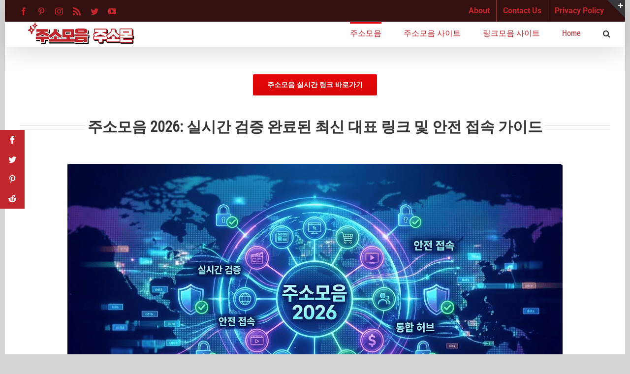

--- FILE ---
content_type: text/html; charset=UTF-8
request_url: https://moblivious.com/
body_size: 39285
content:
<!DOCTYPE html>
<html class="avada-html-layout-boxed avada-html-header-position-top avada-is-100-percent-template" lang="en-US" prefix="og: http://ogp.me/ns# fb: http://ogp.me/ns/fb#">
<head>
	<meta http-equiv="X-UA-Compatible" content="IE=edge" />
	<meta http-equiv="Content-Type" content="text/html; charset=utf-8"/>
	<meta name="viewport" content="width=device-width, initial-scale=1" />
	<script>var et_site_url='https://moblivious.com';var et_post_id='181797';function et_core_page_resource_fallback(a,b){"undefined"===typeof b&&(b=a.sheet.cssRules&&0===a.sheet.cssRules.length);b&&(a.onerror=null,a.onload=null,a.href?a.href=et_site_url+"/?et_core_page_resource="+a.id+et_post_id:a.src&&(a.src=et_site_url+"/?et_core_page_resource="+a.id+et_post_id))}
</script><meta name='robots' content='index, follow, max-image-preview:large, max-snippet:-1, max-video-preview:-1' />

	<!-- This site is optimized with the Yoast SEO plugin v26.6 - https://yoast.com/wordpress/plugins/seo/ -->
	<title>주소모음 2026 - 실시간 검증된 최신 대표 링크 &amp; 안전 접속 가이드</title>
	<meta name="description" content="2026년형 주소모음 및 링크모음 플랫폼. 0.1초 AI 자동 감지로 검증된 안전한 대표 사이트 바로가기 정보를 제공합니다. 보안 위협 없는 클린 URL과 실시간 업데이트된 주소허브를 통해 원하는 곳으로 가장 빠르게 접속하세요." />
	<link rel="canonical" href="https://moblivious.com/" />
	<meta property="og:locale" content="en_US" />
	<meta property="og:type" content="website" />
	<meta property="og:title" content="주소모음 2026 - 실시간 검증된 최신 대표 링크 &amp; 안전 접속 가이드" />
	<meta property="og:description" content="2026년형 주소모음 및 링크모음 플랫폼. 0.1초 AI 자동 감지로 검증된 안전한 대표 사이트 바로가기 정보를 제공합니다. 보안 위협 없는 클린 URL과 실시간 업데이트된 주소허브를 통해 원하는 곳으로 가장 빠르게 접속하세요." />
	<meta property="og:url" content="https://moblivious.com/" />
	<meta property="og:site_name" content="주소모음-주소몬" />
	<meta property="article:publisher" content="https://www.facebook.com/Moblivious" />
	<meta property="article:modified_time" content="2026-01-19T11:56:02+00:00" />
	<meta property="og:image" content="https://moblivious.com/wp-content/uploads/2026/01/1-36.png" />
	<meta property="og:image:width" content="1006" />
	<meta property="og:image:height" content="543" />
	<meta property="og:image:type" content="image/png" />
	<meta name="twitter:card" content="summary_large_image" />
	<meta name="twitter:site" content="@moblivious" />
	<script type="application/ld+json" class="yoast-schema-graph">{"@context":"https://schema.org","@graph":[{"@type":"WebPage","@id":"https://moblivious.com/","url":"https://moblivious.com/","name":"주소모음 2026 - 실시간 검증된 최신 대표 링크 & 안전 접속 가이드","isPartOf":{"@id":"https://moblivious.com/#website"},"about":{"@id":"https://moblivious.com/#organization"},"primaryImageOfPage":{"@id":"https://moblivious.com/#primaryimage"},"image":{"@id":"https://moblivious.com/#primaryimage"},"thumbnailUrl":"https://moblivious.com/wp-content/uploads/2026/01/1-36.png","datePublished":"2025-12-23T10:41:38+00:00","dateModified":"2026-01-19T11:56:02+00:00","description":"2026년형 주소모음 및 링크모음 플랫폼. 0.1초 AI 자동 감지로 검증된 안전한 대표 사이트 바로가기 정보를 제공합니다. 보안 위협 없는 클린 URL과 실시간 업데이트된 주소허브를 통해 원하는 곳으로 가장 빠르게 접속하세요.","breadcrumb":{"@id":"https://moblivious.com/#breadcrumb"},"inLanguage":"en-US","potentialAction":[{"@type":"ReadAction","target":["https://moblivious.com/"]}]},{"@type":"ImageObject","inLanguage":"en-US","@id":"https://moblivious.com/#primaryimage","url":"https://moblivious.com/wp-content/uploads/2026/01/1-36.png","contentUrl":"https://moblivious.com/wp-content/uploads/2026/01/1-36.png","width":1006,"height":543,"caption":"2026년형 주소모음 및 링크모음 플랫폼의 실시간 검증 시스템과 안전 접속 가이드를 시각화한 이미지. 중앙의 '주소모음 2026'을 중심으로 보안 쉴드와 네트워크가 연결되어 통합 주소허브의 역할을 표현함."},{"@type":"BreadcrumbList","@id":"https://moblivious.com/#breadcrumb","itemListElement":[{"@type":"ListItem","position":1,"name":"주소모음"}]},{"@type":"WebSite","@id":"https://moblivious.com/#website","url":"https://moblivious.com/","name":"주소모음-주소몬","description":"2026 실시간 주소모음 및 링크모음 검증 플랫폼","publisher":{"@id":"https://moblivious.com/#organization"},"potentialAction":[{"@type":"SearchAction","target":{"@type":"EntryPoint","urlTemplate":"https://moblivious.com/?s={search_term_string}"},"query-input":{"@type":"PropertyValueSpecification","valueRequired":true,"valueName":"search_term_string"}}],"inLanguage":"en-US"},{"@type":"Organization","@id":"https://moblivious.com/#organization","name":"Moblivious","url":"https://moblivious.com/","logo":{"@type":"ImageObject","inLanguage":"en-US","@id":"https://moblivious.com/#/schema/logo/image/","url":"https://moblivious.com/wp-content/uploads/2015/05/Moblivious-Logo-Only.png","contentUrl":"https://moblivious.com/wp-content/uploads/2015/05/Moblivious-Logo-Only.png","width":333,"height":333,"caption":"Moblivious"},"image":{"@id":"https://moblivious.com/#/schema/logo/image/"},"sameAs":["https://www.facebook.com/Moblivious","https://x.com/moblivious"]}]}</script>
	<meta name="msvalidate.01" content="44880B90C2F3D646BC383D7B87519101" />
	<!-- / Yoast SEO plugin. -->


<link rel='dns-prefetch' href='//fonts.googleapis.com' />
<link rel="alternate" type="application/rss+xml" title="주소모음-주소몬 &raquo; Feed" href="https://moblivious.com/feed/" />
<link rel="alternate" type="application/rss+xml" title="주소모음-주소몬 &raquo; Comments Feed" href="https://moblivious.com/comments/feed/" />
					<link rel="shortcut icon" href="https://moblivious.com/wp-content/uploads/2026/01/제목을-입력해주세요.-1-2.png" type="image/x-icon" />
		
					<!-- For iPhone -->
			<link rel="apple-touch-icon" href="https://moblivious.com/wp-content/uploads/2026/01/제목을-입력해주세요.-1-2.png">
		
					<!-- For iPhone Retina display -->
			<link rel="apple-touch-icon" sizes="180x180" href="https://moblivious.com/wp-content/uploads/2026/01/제목을-입력해주세요.-1-2.png">
		
					<!-- For iPad -->
			<link rel="apple-touch-icon" sizes="152x152" href="https://moblivious.com/wp-content/uploads/2026/01/제목을-입력해주세요.-1-2.png">
		
					<!-- For iPad Retina display -->
			<link rel="apple-touch-icon" sizes="167x167" href="https://moblivious.com/wp-content/uploads/2026/01/제목을-입력해주세요.-1-2.png">
		
		<link rel="alternate" title="oEmbed (JSON)" type="application/json+oembed" href="https://moblivious.com/wp-json/oembed/1.0/embed?url=https%3A%2F%2Fmoblivious.com%2F" />
<link rel="alternate" title="oEmbed (XML)" type="text/xml+oembed" href="https://moblivious.com/wp-json/oembed/1.0/embed?url=https%3A%2F%2Fmoblivious.com%2F&#038;format=xml" />

		<meta property="og:title" content="주소모음"/>
		<meta property="og:type" content="article"/>
		<meta property="og:url" content="https://moblivious.com/"/>
		<meta property="og:site_name" content="주소모음-주소몬"/>
		<meta property="og:description" content="주소모음 실시간 링크 바로가기    
주소모음 2026: 실시간 검증 완료된 최신 대표 링크 및 안전 접속 가이드"/>

									<meta property="og:image" content="https://moblivious.com/wp-content/uploads/2026/01/제목을-입력해주세요.-1-1.png"/>
							<style id='wp-img-auto-sizes-contain-inline-css' type='text/css'>
img:is([sizes=auto i],[sizes^="auto," i]){contain-intrinsic-size:3000px 1500px}
/*# sourceURL=wp-img-auto-sizes-contain-inline-css */
</style>

<style id='wp-emoji-styles-inline-css' type='text/css'>

	img.wp-smiley, img.emoji {
		display: inline !important;
		border: none !important;
		box-shadow: none !important;
		height: 1em !important;
		width: 1em !important;
		margin: 0 0.07em !important;
		vertical-align: -0.1em !important;
		background: none !important;
		padding: 0 !important;
	}
/*# sourceURL=wp-emoji-styles-inline-css */
</style>
<style id='classic-theme-styles-inline-css' type='text/css'>
/*! This file is auto-generated */
.wp-block-button__link{color:#fff;background-color:#32373c;border-radius:9999px;box-shadow:none;text-decoration:none;padding:calc(.667em + 2px) calc(1.333em + 2px);font-size:1.125em}.wp-block-file__button{background:#32373c;color:#fff;text-decoration:none}
/*# sourceURL=/wp-includes/css/classic-themes.min.css */
</style>
<link rel='stylesheet' id='contact-form-7-css' href='https://moblivious.com/wp-content/plugins/contact-form-7/includes/css/styles.css?ver=6.1.4' type='text/css' media='all' />
<link rel='stylesheet' id='et_monarch-css-css' href='https://moblivious.com/wp-content/plugins/monarch/css/style.css?ver=1.4.14' type='text/css' media='all' />
<link rel='stylesheet' id='et-gf-open-sans-css' href='https://fonts.googleapis.com/css?family=Open+Sans:400,700' type='text/css' media='all' />
<link rel='stylesheet' id='fusion-dynamic-css-css' href='https://moblivious.com/wp-content/uploads/fusion-styles/c04c24fdbf36e86d587deaa416f90da9.min.css?ver=3.4.1' type='text/css' media='all' />
<script type="text/javascript" src="https://moblivious.com/wp-includes/js/jquery/jquery.min.js?ver=3.7.1" id="jquery-core-js"></script>
<script type="text/javascript" src="https://moblivious.com/wp-includes/js/jquery/jquery-migrate.min.js?ver=3.4.1" id="jquery-migrate-js"></script>
<link rel="https://api.w.org/" href="https://moblivious.com/wp-json/" /><link rel="alternate" title="JSON" type="application/json" href="https://moblivious.com/wp-json/wp/v2/pages/181797" /><link rel="EditURI" type="application/rsd+xml" title="RSD" href="https://moblivious.com/xmlrpc.php?rsd" />
<meta name="generator" content="WordPress 6.9" />
<link rel='shortlink' href='https://moblivious.com/' />
<style type="text/css">.aawp .aawp-tb__row--highlight{background-color:#256aaf;}.aawp .aawp-tb__row--highlight{color:#256aaf;}.aawp .aawp-tb__row--highlight a{color:#256aaf;}</style><!-- Global site tag (gtag.js) - Google Analytics -->
<script async src="https://www.googletagmanager.com/gtag/js?id=UA-213634292-3"></script>
<script>
  window.dataLayer = window.dataLayer || [];
  function gtag(){dataLayer.push(arguments);}
  gtag('js', new Date());

  gtag('config', 'UA-213634292-3');
</script>
<meta name="google-site-verification" content="VVLYC3imsrttJaiYZHKAlsBns-iDcTbvg0jUUWD6iq0" /><style type="text/css" id="et-social-custom-css">
				.et_monarch .et_social_sidebar_networks li, .et_monarch .et_social_mobile li { background: #c1272d; } .et_monarch .et_social_sidebar_networks .et_social_icons_container li:hover, .et_monarch .et_social_mobile .et_social_icons_container li:hover { background: #c1272d !important; } .et_social_sidebar_border li { border-color: #c1272d !important; } .et_monarch .et_social_sidebar_networks .et_social_icons_container li i, .et_monarch .et_social_sidebar_networks .et_social_icons_container li .et_social_count, .et_monarch .et_social_mobile .et_social_icons_container li i, .et_monarch .et_social_mobile .et_social_icons_container li .et_social_count { color: #ffffff; } 
			</style><link rel="preload" href="https://moblivious.com/wp-content/plugins/monarch/core/admin/fonts/modules.ttf" as="font" crossorigin="anonymous"><!-- Analytics by WP Statistics - https://wp-statistics.com -->
<style type="text/css" id="css-fb-visibility">@media screen and (max-width: 640px){.fusion-no-small-visibility{display:none !important;}body:not(.fusion-builder-ui-wireframe) .sm-text-align-center{text-align:center !important;}body:not(.fusion-builder-ui-wireframe) .sm-text-align-left{text-align:left !important;}body:not(.fusion-builder-ui-wireframe) .sm-text-align-right{text-align:right !important;}body:not(.fusion-builder-ui-wireframe) .sm-flex-align-center{justify-content:center !important;}body:not(.fusion-builder-ui-wireframe) .sm-flex-align-flex-start{justify-content:flex-start !important;}body:not(.fusion-builder-ui-wireframe) .sm-flex-align-flex-end{justify-content:flex-end !important;}body:not(.fusion-builder-ui-wireframe) .sm-mx-auto{margin-left:auto !important;margin-right:auto !important;}body:not(.fusion-builder-ui-wireframe) .sm-ml-auto{margin-left:auto !important;}body:not(.fusion-builder-ui-wireframe) .sm-mr-auto{margin-right:auto !important;}body:not(.fusion-builder-ui-wireframe) .fusion-absolute-position-small{position:absolute;top:auto;width:100%;}}@media screen and (min-width: 641px) and (max-width: 1024px){.fusion-no-medium-visibility{display:none !important;}body:not(.fusion-builder-ui-wireframe) .md-text-align-center{text-align:center !important;}body:not(.fusion-builder-ui-wireframe) .md-text-align-left{text-align:left !important;}body:not(.fusion-builder-ui-wireframe) .md-text-align-right{text-align:right !important;}body:not(.fusion-builder-ui-wireframe) .md-flex-align-center{justify-content:center !important;}body:not(.fusion-builder-ui-wireframe) .md-flex-align-flex-start{justify-content:flex-start !important;}body:not(.fusion-builder-ui-wireframe) .md-flex-align-flex-end{justify-content:flex-end !important;}body:not(.fusion-builder-ui-wireframe) .md-mx-auto{margin-left:auto !important;margin-right:auto !important;}body:not(.fusion-builder-ui-wireframe) .md-ml-auto{margin-left:auto !important;}body:not(.fusion-builder-ui-wireframe) .md-mr-auto{margin-right:auto !important;}body:not(.fusion-builder-ui-wireframe) .fusion-absolute-position-medium{position:absolute;top:auto;width:100%;}}@media screen and (min-width: 1025px){.fusion-no-large-visibility{display:none !important;}body:not(.fusion-builder-ui-wireframe) .lg-text-align-center{text-align:center !important;}body:not(.fusion-builder-ui-wireframe) .lg-text-align-left{text-align:left !important;}body:not(.fusion-builder-ui-wireframe) .lg-text-align-right{text-align:right !important;}body:not(.fusion-builder-ui-wireframe) .lg-flex-align-center{justify-content:center !important;}body:not(.fusion-builder-ui-wireframe) .lg-flex-align-flex-start{justify-content:flex-start !important;}body:not(.fusion-builder-ui-wireframe) .lg-flex-align-flex-end{justify-content:flex-end !important;}body:not(.fusion-builder-ui-wireframe) .lg-mx-auto{margin-left:auto !important;margin-right:auto !important;}body:not(.fusion-builder-ui-wireframe) .lg-ml-auto{margin-left:auto !important;}body:not(.fusion-builder-ui-wireframe) .lg-mr-auto{margin-right:auto !important;}body:not(.fusion-builder-ui-wireframe) .fusion-absolute-position-large{position:absolute;top:auto;width:100%;}}</style>		<style type="text/css" id="wp-custom-css">
			/*
You can add your own CSS here.

Click the help icon above to learn more.
*/
article a{
	color: #c1272d;
	font-weight: bold;
}
a:hover{
	text-decoration: underline;
}
.insert{
	font-size: 24px;
	border-left: 5px solid #c1272d;
	padding-left: 10px;
}

a{
	color: #c1272d!important;
	font-weight: bold;
}

.fusion-secondary-header {
    background-color: #331111!important;
}

.fusion-secondary-menu>ul>li {
    border-color: #933838!important;
}		</style>
				<script type="text/javascript">
			var doc = document.documentElement;
			doc.setAttribute( 'data-useragent', navigator.userAgent );
		</script>
		<style id='custom-css-pro'>@media only screen and (max-width: 1300px) {
    body.has-sidebar #main .sidebar {
        width:27%;
    }
}
</style>
	<meta name="google-site-verification" content="Gw_DJ9Hak82voi0V3ua9tsAwDULYfQDJ8At8DJQasWM" />

<!-- Global site tag (gtag.js) - Google Analytics -->
<script async src="https://www.googletagmanager.com/gtag/js?id=UA-37776288-48"></script>
<script>
  window.dataLayer = window.dataLayer || [];
  function gtag(){dataLayer.push(arguments);}
  gtag('js', new Date());

  gtag('config', 'UA-37776288-48');
</script>

<script>
  (function(i,s,o,g,r,a,m){i['GoogleAnalyticsObject']=r;i[r]=i[r]||function(){
  (i[r].q=i[r].q||[]).push(arguments)},i[r].l=1*new Date();a=s.createElement(o),
  m=s.getElementsByTagName(o)[0];a.async=1;a.src=g;m.parentNode.insertBefore(a,m)
  })(window,document,'script','//www.google-analytics.com/analytics.js','ga');

  ga('create', 'UA-279368-29', 'auto');
  ga('send', 'pageview');

</script>
<script async src="//pagead2.googlesyndication.com/pagead/js/adsbygoogle.js"></script>
<script>
  (adsbygoogle = window.adsbygoogle || []).push({
    google_ad_client: "ca-pub-4254651438731826",
    enable_page_level_ads: true
  });
</script>

<!-- Facebook Conversion Code for Leads - Moblivious - Ztylus -->
<script>(function() {
var _fbq = window._fbq || (window._fbq = []);
if (!_fbq.loaded) {
var fbds = document.createElement('script');
fbds.async = true;
fbds.src = '//connect.facebook.net/en_US/fbds.js';
var s = document.getElementsByTagName('script')[0];
s.parentNode.insertBefore(fbds, s);
_fbq.loaded = true;
}
})();
window._fbq = window._fbq || [];
window._fbq.push(['track', '6026014348349', {'value':'0.00','currency':'GBP'}]);
</script>
<noscript><img height="1" width="1" alt="" style="display:none" src="https://www.facebook.com/tr?ev=6026014348349&cd[value]=0.00&cd[currency]=GBP&noscript=1" /></noscript><style id='global-styles-inline-css' type='text/css'>
:root{--wp--preset--aspect-ratio--square: 1;--wp--preset--aspect-ratio--4-3: 4/3;--wp--preset--aspect-ratio--3-4: 3/4;--wp--preset--aspect-ratio--3-2: 3/2;--wp--preset--aspect-ratio--2-3: 2/3;--wp--preset--aspect-ratio--16-9: 16/9;--wp--preset--aspect-ratio--9-16: 9/16;--wp--preset--color--black: #000000;--wp--preset--color--cyan-bluish-gray: #abb8c3;--wp--preset--color--white: #ffffff;--wp--preset--color--pale-pink: #f78da7;--wp--preset--color--vivid-red: #cf2e2e;--wp--preset--color--luminous-vivid-orange: #ff6900;--wp--preset--color--luminous-vivid-amber: #fcb900;--wp--preset--color--light-green-cyan: #7bdcb5;--wp--preset--color--vivid-green-cyan: #00d084;--wp--preset--color--pale-cyan-blue: #8ed1fc;--wp--preset--color--vivid-cyan-blue: #0693e3;--wp--preset--color--vivid-purple: #9b51e0;--wp--preset--gradient--vivid-cyan-blue-to-vivid-purple: linear-gradient(135deg,rgb(6,147,227) 0%,rgb(155,81,224) 100%);--wp--preset--gradient--light-green-cyan-to-vivid-green-cyan: linear-gradient(135deg,rgb(122,220,180) 0%,rgb(0,208,130) 100%);--wp--preset--gradient--luminous-vivid-amber-to-luminous-vivid-orange: linear-gradient(135deg,rgb(252,185,0) 0%,rgb(255,105,0) 100%);--wp--preset--gradient--luminous-vivid-orange-to-vivid-red: linear-gradient(135deg,rgb(255,105,0) 0%,rgb(207,46,46) 100%);--wp--preset--gradient--very-light-gray-to-cyan-bluish-gray: linear-gradient(135deg,rgb(238,238,238) 0%,rgb(169,184,195) 100%);--wp--preset--gradient--cool-to-warm-spectrum: linear-gradient(135deg,rgb(74,234,220) 0%,rgb(151,120,209) 20%,rgb(207,42,186) 40%,rgb(238,44,130) 60%,rgb(251,105,98) 80%,rgb(254,248,76) 100%);--wp--preset--gradient--blush-light-purple: linear-gradient(135deg,rgb(255,206,236) 0%,rgb(152,150,240) 100%);--wp--preset--gradient--blush-bordeaux: linear-gradient(135deg,rgb(254,205,165) 0%,rgb(254,45,45) 50%,rgb(107,0,62) 100%);--wp--preset--gradient--luminous-dusk: linear-gradient(135deg,rgb(255,203,112) 0%,rgb(199,81,192) 50%,rgb(65,88,208) 100%);--wp--preset--gradient--pale-ocean: linear-gradient(135deg,rgb(255,245,203) 0%,rgb(182,227,212) 50%,rgb(51,167,181) 100%);--wp--preset--gradient--electric-grass: linear-gradient(135deg,rgb(202,248,128) 0%,rgb(113,206,126) 100%);--wp--preset--gradient--midnight: linear-gradient(135deg,rgb(2,3,129) 0%,rgb(40,116,252) 100%);--wp--preset--font-size--small: 10.5px;--wp--preset--font-size--medium: 20px;--wp--preset--font-size--large: 21px;--wp--preset--font-size--x-large: 42px;--wp--preset--font-size--normal: 14px;--wp--preset--font-size--xlarge: 28px;--wp--preset--font-size--huge: 42px;--wp--preset--spacing--20: 0.44rem;--wp--preset--spacing--30: 0.67rem;--wp--preset--spacing--40: 1rem;--wp--preset--spacing--50: 1.5rem;--wp--preset--spacing--60: 2.25rem;--wp--preset--spacing--70: 3.38rem;--wp--preset--spacing--80: 5.06rem;--wp--preset--shadow--natural: 6px 6px 9px rgba(0, 0, 0, 0.2);--wp--preset--shadow--deep: 12px 12px 50px rgba(0, 0, 0, 0.4);--wp--preset--shadow--sharp: 6px 6px 0px rgba(0, 0, 0, 0.2);--wp--preset--shadow--outlined: 6px 6px 0px -3px rgb(255, 255, 255), 6px 6px rgb(0, 0, 0);--wp--preset--shadow--crisp: 6px 6px 0px rgb(0, 0, 0);}:where(.is-layout-flex){gap: 0.5em;}:where(.is-layout-grid){gap: 0.5em;}body .is-layout-flex{display: flex;}.is-layout-flex{flex-wrap: wrap;align-items: center;}.is-layout-flex > :is(*, div){margin: 0;}body .is-layout-grid{display: grid;}.is-layout-grid > :is(*, div){margin: 0;}:where(.wp-block-columns.is-layout-flex){gap: 2em;}:where(.wp-block-columns.is-layout-grid){gap: 2em;}:where(.wp-block-post-template.is-layout-flex){gap: 1.25em;}:where(.wp-block-post-template.is-layout-grid){gap: 1.25em;}.has-black-color{color: var(--wp--preset--color--black) !important;}.has-cyan-bluish-gray-color{color: var(--wp--preset--color--cyan-bluish-gray) !important;}.has-white-color{color: var(--wp--preset--color--white) !important;}.has-pale-pink-color{color: var(--wp--preset--color--pale-pink) !important;}.has-vivid-red-color{color: var(--wp--preset--color--vivid-red) !important;}.has-luminous-vivid-orange-color{color: var(--wp--preset--color--luminous-vivid-orange) !important;}.has-luminous-vivid-amber-color{color: var(--wp--preset--color--luminous-vivid-amber) !important;}.has-light-green-cyan-color{color: var(--wp--preset--color--light-green-cyan) !important;}.has-vivid-green-cyan-color{color: var(--wp--preset--color--vivid-green-cyan) !important;}.has-pale-cyan-blue-color{color: var(--wp--preset--color--pale-cyan-blue) !important;}.has-vivid-cyan-blue-color{color: var(--wp--preset--color--vivid-cyan-blue) !important;}.has-vivid-purple-color{color: var(--wp--preset--color--vivid-purple) !important;}.has-black-background-color{background-color: var(--wp--preset--color--black) !important;}.has-cyan-bluish-gray-background-color{background-color: var(--wp--preset--color--cyan-bluish-gray) !important;}.has-white-background-color{background-color: var(--wp--preset--color--white) !important;}.has-pale-pink-background-color{background-color: var(--wp--preset--color--pale-pink) !important;}.has-vivid-red-background-color{background-color: var(--wp--preset--color--vivid-red) !important;}.has-luminous-vivid-orange-background-color{background-color: var(--wp--preset--color--luminous-vivid-orange) !important;}.has-luminous-vivid-amber-background-color{background-color: var(--wp--preset--color--luminous-vivid-amber) !important;}.has-light-green-cyan-background-color{background-color: var(--wp--preset--color--light-green-cyan) !important;}.has-vivid-green-cyan-background-color{background-color: var(--wp--preset--color--vivid-green-cyan) !important;}.has-pale-cyan-blue-background-color{background-color: var(--wp--preset--color--pale-cyan-blue) !important;}.has-vivid-cyan-blue-background-color{background-color: var(--wp--preset--color--vivid-cyan-blue) !important;}.has-vivid-purple-background-color{background-color: var(--wp--preset--color--vivid-purple) !important;}.has-black-border-color{border-color: var(--wp--preset--color--black) !important;}.has-cyan-bluish-gray-border-color{border-color: var(--wp--preset--color--cyan-bluish-gray) !important;}.has-white-border-color{border-color: var(--wp--preset--color--white) !important;}.has-pale-pink-border-color{border-color: var(--wp--preset--color--pale-pink) !important;}.has-vivid-red-border-color{border-color: var(--wp--preset--color--vivid-red) !important;}.has-luminous-vivid-orange-border-color{border-color: var(--wp--preset--color--luminous-vivid-orange) !important;}.has-luminous-vivid-amber-border-color{border-color: var(--wp--preset--color--luminous-vivid-amber) !important;}.has-light-green-cyan-border-color{border-color: var(--wp--preset--color--light-green-cyan) !important;}.has-vivid-green-cyan-border-color{border-color: var(--wp--preset--color--vivid-green-cyan) !important;}.has-pale-cyan-blue-border-color{border-color: var(--wp--preset--color--pale-cyan-blue) !important;}.has-vivid-cyan-blue-border-color{border-color: var(--wp--preset--color--vivid-cyan-blue) !important;}.has-vivid-purple-border-color{border-color: var(--wp--preset--color--vivid-purple) !important;}.has-vivid-cyan-blue-to-vivid-purple-gradient-background{background: var(--wp--preset--gradient--vivid-cyan-blue-to-vivid-purple) !important;}.has-light-green-cyan-to-vivid-green-cyan-gradient-background{background: var(--wp--preset--gradient--light-green-cyan-to-vivid-green-cyan) !important;}.has-luminous-vivid-amber-to-luminous-vivid-orange-gradient-background{background: var(--wp--preset--gradient--luminous-vivid-amber-to-luminous-vivid-orange) !important;}.has-luminous-vivid-orange-to-vivid-red-gradient-background{background: var(--wp--preset--gradient--luminous-vivid-orange-to-vivid-red) !important;}.has-very-light-gray-to-cyan-bluish-gray-gradient-background{background: var(--wp--preset--gradient--very-light-gray-to-cyan-bluish-gray) !important;}.has-cool-to-warm-spectrum-gradient-background{background: var(--wp--preset--gradient--cool-to-warm-spectrum) !important;}.has-blush-light-purple-gradient-background{background: var(--wp--preset--gradient--blush-light-purple) !important;}.has-blush-bordeaux-gradient-background{background: var(--wp--preset--gradient--blush-bordeaux) !important;}.has-luminous-dusk-gradient-background{background: var(--wp--preset--gradient--luminous-dusk) !important;}.has-pale-ocean-gradient-background{background: var(--wp--preset--gradient--pale-ocean) !important;}.has-electric-grass-gradient-background{background: var(--wp--preset--gradient--electric-grass) !important;}.has-midnight-gradient-background{background: var(--wp--preset--gradient--midnight) !important;}.has-small-font-size{font-size: var(--wp--preset--font-size--small) !important;}.has-medium-font-size{font-size: var(--wp--preset--font-size--medium) !important;}.has-large-font-size{font-size: var(--wp--preset--font-size--large) !important;}.has-x-large-font-size{font-size: var(--wp--preset--font-size--x-large) !important;}
/*# sourceURL=global-styles-inline-css */
</style>
<link rel='stylesheet' id='wp-block-library-css' href='https://moblivious.com/wp-includes/css/dist/block-library/style.min.css?ver=6.9' type='text/css' media='all' />
<style id='wp-block-library-inline-css' type='text/css'>
/*wp_block_styles_on_demand_placeholder:696f0aea6147d*/
/*# sourceURL=wp-block-library-inline-css */
</style>
<style id='wp-block-library-theme-inline-css' type='text/css'>
.wp-block-audio :where(figcaption){color:#555;font-size:13px;text-align:center}.is-dark-theme .wp-block-audio :where(figcaption){color:#ffffffa6}.wp-block-audio{margin:0 0 1em}.wp-block-code{border:1px solid #ccc;border-radius:4px;font-family:Menlo,Consolas,monaco,monospace;padding:.8em 1em}.wp-block-embed :where(figcaption){color:#555;font-size:13px;text-align:center}.is-dark-theme .wp-block-embed :where(figcaption){color:#ffffffa6}.wp-block-embed{margin:0 0 1em}.blocks-gallery-caption{color:#555;font-size:13px;text-align:center}.is-dark-theme .blocks-gallery-caption{color:#ffffffa6}:root :where(.wp-block-image figcaption){color:#555;font-size:13px;text-align:center}.is-dark-theme :root :where(.wp-block-image figcaption){color:#ffffffa6}.wp-block-image{margin:0 0 1em}.wp-block-pullquote{border-bottom:4px solid;border-top:4px solid;color:currentColor;margin-bottom:1.75em}.wp-block-pullquote :where(cite),.wp-block-pullquote :where(footer),.wp-block-pullquote__citation{color:currentColor;font-size:.8125em;font-style:normal;text-transform:uppercase}.wp-block-quote{border-left:.25em solid;margin:0 0 1.75em;padding-left:1em}.wp-block-quote cite,.wp-block-quote footer{color:currentColor;font-size:.8125em;font-style:normal;position:relative}.wp-block-quote:where(.has-text-align-right){border-left:none;border-right:.25em solid;padding-left:0;padding-right:1em}.wp-block-quote:where(.has-text-align-center){border:none;padding-left:0}.wp-block-quote.is-large,.wp-block-quote.is-style-large,.wp-block-quote:where(.is-style-plain){border:none}.wp-block-search .wp-block-search__label{font-weight:700}.wp-block-search__button{border:1px solid #ccc;padding:.375em .625em}:where(.wp-block-group.has-background){padding:1.25em 2.375em}.wp-block-separator.has-css-opacity{opacity:.4}.wp-block-separator{border:none;border-bottom:2px solid;margin-left:auto;margin-right:auto}.wp-block-separator.has-alpha-channel-opacity{opacity:1}.wp-block-separator:not(.is-style-wide):not(.is-style-dots){width:100px}.wp-block-separator.has-background:not(.is-style-dots){border-bottom:none;height:1px}.wp-block-separator.has-background:not(.is-style-wide):not(.is-style-dots){height:2px}.wp-block-table{margin:0 0 1em}.wp-block-table td,.wp-block-table th{word-break:normal}.wp-block-table :where(figcaption){color:#555;font-size:13px;text-align:center}.is-dark-theme .wp-block-table :where(figcaption){color:#ffffffa6}.wp-block-video :where(figcaption){color:#555;font-size:13px;text-align:center}.is-dark-theme .wp-block-video :where(figcaption){color:#ffffffa6}.wp-block-video{margin:0 0 1em}:root :where(.wp-block-template-part.has-background){margin-bottom:0;margin-top:0;padding:1.25em 2.375em}
/*# sourceURL=/wp-includes/css/dist/block-library/theme.min.css */
</style>
</head>

<body class="home wp-singular page-template page-template-100-width page-template-100-width-php page page-id-181797 wp-theme-Avada aawp-custom et_monarch fusion-image-hovers fusion-pagination-sizing fusion-button_type-flat fusion-button_span-no fusion-button_gradient-linear avada-image-rollover-circle-yes avada-image-rollover-yes avada-image-rollover-direction-left fusion-has-button-gradient dont-animate fusion-body ltr fusion-sticky-header no-mobile-slidingbar avada-has-rev-slider-styles fusion-disable-outline fusion-sub-menu-fade mobile-logo-pos-left layout-boxed-mode avada-has-boxed-modal-shadow-none layout-scroll-offset-full avada-has-zero-margin-offset-top fusion-top-header menu-text-align-left mobile-menu-design-classic fusion-show-pagination-text fusion-header-layout-v3 avada-responsive avada-footer-fx-bg-parallax avada-menu-highlight-style-bar fusion-search-form-classic fusion-main-menu-search-overlay fusion-avatar-square avada-sticky-shrinkage avada-dropdown-styles avada-blog-layout-large avada-blog-archive-layout-large avada-header-shadow-yes avada-menu-icon-position-left avada-has-megamenu-shadow avada-has-mainmenu-dropdown-divider avada-has-main-nav-search-icon avada-has-breadcrumb-mobile-hidden avada-has-titlebar-hide avada-has-slidingbar-widgets avada-has-slidingbar-position-top avada-slidingbar-toggle-style-triangle avada-has-pagination-padding avada-flyout-menu-direction-fade avada-ec-views-v1" >
		<a class="skip-link screen-reader-text" href="#content">Skip to content</a>

	<div id="boxed-wrapper">
		<div class="fusion-sides-frame"></div>
		<div id="wrapper" class="fusion-wrapper">
			<div id="home" style="position:relative;top:-1px;"></div>
			
				
			<header class="fusion-header-wrapper fusion-header-shadow">
				<div class="fusion-header-v3 fusion-logo-alignment fusion-logo-left fusion-sticky-menu-1 fusion-sticky-logo- fusion-mobile-logo-  fusion-mobile-menu-design-classic">
					
<div class="fusion-secondary-header">
	<div class="fusion-row">
					<div class="fusion-alignleft">
				<div class="fusion-social-links-header"><div class="fusion-social-networks"><div class="fusion-social-networks-wrapper"><a  class="fusion-social-network-icon fusion-tooltip fusion-facebook awb-icon-facebook" style data-placement="bottom" data-title="Facebook" data-toggle="tooltip" title="Facebook" href="https://www.facebook.com/Moblivious" target="_blank" rel="noreferrer"><span class="screen-reader-text">Facebook</span></a><a  class="fusion-social-network-icon fusion-tooltip fusion-pinterest awb-icon-pinterest" style data-placement="bottom" data-title="Pinterest" data-toggle="tooltip" title="Pinterest" href="https://www.pinterest.com/mobliviouscom/" target="_blank" rel="noopener noreferrer"><span class="screen-reader-text">Pinterest</span></a><a  class="fusion-social-network-icon fusion-tooltip fusion-instagram awb-icon-instagram" style data-placement="bottom" data-title="Instagram" data-toggle="tooltip" title="Instagram" href="http://instagram.com/moblivious" target="_blank" rel="noopener noreferrer"><span class="screen-reader-text">Instagram</span></a><a  class="fusion-social-network-icon fusion-tooltip fusion-rss awb-icon-rss" style data-placement="bottom" data-title="Rss" data-toggle="tooltip" title="Rss" href="http://moblivious.com/feed" target="_blank" rel="noopener noreferrer"><span class="screen-reader-text">Rss</span></a><a  class="fusion-social-network-icon fusion-tooltip fusion-twitter awb-icon-twitter" style data-placement="bottom" data-title="Twitter" data-toggle="tooltip" title="Twitter" href="http://twitter.com/moblivious" target="_blank" rel="noopener noreferrer"><span class="screen-reader-text">Twitter</span></a><a  class="fusion-social-network-icon fusion-tooltip fusion-youtube awb-icon-youtube" style data-placement="bottom" data-title="YouTube" data-toggle="tooltip" title="YouTube" href="https://www.youtube.com/user/MobliviousTeam/" target="_blank" rel="noopener noreferrer"><span class="screen-reader-text">YouTube</span></a></div></div></div>			</div>
							<div class="fusion-alignright">
				<nav class="fusion-secondary-menu" role="navigation" aria-label="Secondary Menu"><ul id="menu-top" class="menu"><li  id="menu-item-4313"  class="menu-item menu-item-type-post_type menu-item-object-page menu-item-4313"  data-item-id="4313"><a  href="https://moblivious.com/about/" class="fusion-bar-highlight"><span class="menu-text">About</span></a></li><li  id="menu-item-4314"  class="menu-item menu-item-type-post_type menu-item-object-page menu-item-4314"  data-item-id="4314"><a  href="https://moblivious.com/contact-us/" class="fusion-bar-highlight"><span class="menu-text">Contact Us</span></a></li><li  id="menu-item-5556"  class="menu-item menu-item-type-post_type menu-item-object-page menu-item-5556"  data-item-id="5556"><a  href="https://moblivious.com/privacy-policy/" class="fusion-bar-highlight"><span class="menu-text">Privacy Policy</span></a></li></ul></nav><nav class="fusion-mobile-nav-holder fusion-mobile-menu-text-align-left" aria-label="Secondary Mobile Menu"></nav>			</div>
			</div>
</div>
<div class="fusion-header-sticky-height"></div>
<div class="fusion-header">
	<div class="fusion-row">
					<div class="fusion-logo" data-margin-top="0px" data-margin-bottom="0px" data-margin-left="0px" data-margin-right="0px">
			<a class="fusion-logo-link"  href="https://moblivious.com/" >

						<!-- standard logo -->
			<img src="https://moblivious.com/wp-content/uploads/2026/01/제목을-입력해주세요.-1-1.png" srcset="https://moblivious.com/wp-content/uploads/2026/01/제목을-입력해주세요.-1-1.png 1x" width="250" height="50" alt="주소모음-주소몬 Logo" data-retina_logo_url="" class="fusion-standard-logo" />

			
					</a>
		</div>		<nav class="fusion-main-menu" aria-label="Main Menu"><div class="fusion-overlay-search">		<form role="search" class="searchform fusion-search-form  fusion-search-form-classic" method="get" action="https://moblivious.com/">
			<div class="fusion-search-form-content">

				
				<div class="fusion-search-field search-field">
					<label><span class="screen-reader-text">Search for:</span>
													<input type="search" value="" name="s" class="s" placeholder="Search..." required aria-required="true" aria-label="Search..."/>
											</label>
				</div>
				<div class="fusion-search-button search-button">
					<input type="submit" class="fusion-search-submit searchsubmit" aria-label="Search" value="&#xf002;" />
									</div>

				
			</div>


			
		</form>
		<div class="fusion-search-spacer"></div><a href="#" role="button" aria-label="Close Search" class="fusion-close-search"></a></div><ul id="menu-primary" class="fusion-menu"><li  id="menu-item-181863"  class="menu-item menu-item-type-post_type menu-item-object-page menu-item-home current-menu-item page_item page-item-181797 current_page_item menu-item-181863"  data-item-id="181863"><a  href="https://moblivious.com/" class="fusion-bar-highlight"><span class="menu-text">주소모음</span></a></li><li  id="menu-item-181945"  class="menu-item menu-item-type-taxonomy menu-item-object-category menu-item-has-children menu-item-181945 fusion-dropdown-menu"  data-item-id="181945"><a  href="https://moblivious.com/category/%ec%a3%bc%ec%86%8c%eb%aa%a8%ec%9d%8c-%ec%82%ac%ec%9d%b4%ed%8a%b8/" class="fusion-bar-highlight"><span class="menu-text">주소모음 사이트</span></a><ul class="sub-menu"><li  id="menu-item-182031"  class="menu-item menu-item-type-post_type menu-item-object-page menu-item-182031 fusion-dropdown-submenu" ><a  href="https://moblivious.com/%ec%a3%bc%ec%86%8c%eb%b6%81-address-book-%ec%a0%95%ec%9d%98-%ea%b8%b0%eb%8a%a5-%ec%99%84%eb%b2%bd%ea%b0%80%ec%9d%b4%eb%93%9c/" class="fusion-bar-highlight"><span>주소북</span></a></li><li  id="menu-item-182247"  class="menu-item menu-item-type-post_type menu-item-object-page menu-item-182247 fusion-dropdown-submenu" ><a  href="https://moblivious.com/%ec%a3%bc%ec%86%8c%ec%96%b4%eb%95%8c-%ec%86%8c%ea%b0%9c-%ec%95%88%ec%a0%84%ed%95%9c-%ec%a3%bc%ec%86%8c%eb%aa%a8%ec%9d%8c-%eb%a7%81%ed%81%ac%eb%aa%a8%ec%9d%8c-%ec%b6%94%ec%b2%9c/" class="fusion-bar-highlight"><span>주소어때</span></a></li><li  id="menu-item-182249"  class="menu-item menu-item-type-post_type menu-item-object-page menu-item-182249 fusion-dropdown-submenu" ><a  href="https://moblivious.com/%ec%a3%bc%ec%86%8c%ec%9b%94%eb%93%9c-%ec%a3%bc%ec%86%8c%eb%aa%a8%ec%9d%8c-%eb%a7%81%ed%81%ac%eb%aa%a8%ec%9d%8c-%ec%a3%bc%ec%86%8c%eb%aa%a8%ec%95%84-%eb%8c%80%ec%b2%b4-%ec%b6%94%ec%b2%9c/" class="fusion-bar-highlight"><span>주소월드</span></a></li><li  id="menu-item-182248"  class="menu-item menu-item-type-post_type menu-item-object-page menu-item-182248 fusion-dropdown-submenu" ><a  href="https://moblivious.com/%ec%a3%bc%ec%86%8c%ec%9a%94-%ec%a3%bc%ec%86%8c%eb%aa%a8%ec%9d%8c-%eb%a7%81%ed%81%ac%eb%aa%a8%ec%9d%8c-%eb%b0%94%eb%a1%9c%ea%b0%80%ea%b8%b0-%ec%b6%94%ec%b2%9c/" class="fusion-bar-highlight"><span>주소요</span></a></li><li  id="menu-item-181979"  class="menu-item menu-item-type-post_type menu-item-object-page menu-item-181979 fusion-dropdown-submenu" ><a  href="https://moblivious.com/%ec%a3%bc%ec%86%8c%eb%aa%a8%ec%95%84-%eb%b0%94%eb%a1%9c%ea%b0%80%ea%b8%b0-%ec%b5%9c%ec%8b%a0%ec%a3%bc%ec%86%8c-%eb%a7%81%ed%81%ac%eb%aa%a8%ec%9d%8c-%eb%8c%80%ec%b2%b4-%ec%82%ac%ec%9d%b4%ed%8a%b8/" class="fusion-bar-highlight"><span>주소모아</span></a></li><li  id="menu-item-182252"  class="menu-item menu-item-type-post_type menu-item-object-page menu-item-182252 fusion-dropdown-submenu" ><a  href="https://moblivious.com/jusocon-visual-link-hub/" class="fusion-bar-highlight"><span>주소콘</span></a></li><li  id="menu-item-181881"  class="menu-item menu-item-type-post_type menu-item-object-page menu-item-181881 fusion-dropdown-submenu" ><a  href="https://moblivious.com/%ec%a3%bc%ec%86%8c%ed%82%b9-%ec%b5%9c%ec%8b%a0-%ec%a3%bc%ec%86%8c%eb%aa%a8%ec%9d%8c-%eb%a7%81%ed%81%ac%eb%aa%a8%ec%9d%8c/" class="fusion-bar-highlight"><span>주소킹</span></a></li><li  id="menu-item-182254"  class="menu-item menu-item-type-post_type menu-item-object-page menu-item-182254 fusion-dropdown-submenu" ><a  href="https://moblivious.com/jusohub-central-gateway/" class="fusion-bar-highlight"><span>주소허브</span></a></li><li  id="menu-item-182253"  class="menu-item menu-item-type-post_type menu-item-object-page menu-item-182253 fusion-dropdown-submenu" ><a  href="https://moblivious.com/jusopop-mobile-link-curation/" class="fusion-bar-highlight"><span>주소팝</span></a></li><li  id="menu-item-182241"  class="menu-item menu-item-type-post_type menu-item-object-page menu-item-182241 fusion-dropdown-submenu" ><a  href="https://moblivious.com/quick-juso-mobile-speed-link/" class="fusion-bar-highlight"><span>빠른주소</span></a></li><li  id="menu-item-182246"  class="menu-item menu-item-type-post_type menu-item-object-page menu-item-182246 fusion-dropdown-submenu" ><a  href="https://moblivious.com/jusoart-aesthetic-link-collection/" class="fusion-bar-highlight"><span>주소아트</span></a></li><li  id="menu-item-182245"  class="menu-item menu-item-type-post_type menu-item-object-page menu-item-182245 fusion-dropdown-submenu" ><a  href="https://moblivious.com/jusobox-personal-link-organizer/" class="fusion-bar-highlight"><span>주소박스</span></a></li></ul></li><li  id="menu-item-181944"  class="menu-item menu-item-type-taxonomy menu-item-object-category menu-item-has-children menu-item-181944 fusion-dropdown-menu"  data-item-id="181944"><a  href="https://moblivious.com/category/%eb%a7%81%ed%81%ac%eb%aa%a8%ec%9d%8c-%ec%82%ac%ec%9d%b4%ed%8a%b8/" class="fusion-bar-highlight"><span class="menu-text">링크모음 사이트</span></a><ul class="sub-menu"><li  id="menu-item-182233"  class="menu-item menu-item-type-post_type menu-item-object-page menu-item-182233 fusion-dropdown-submenu" ><a  href="https://moblivious.com/linknara-mobile-web-platform/" class="fusion-bar-highlight"><span>링크나라</span></a></li><li  id="menu-item-182234"  class="menu-item menu-item-type-post_type menu-item-object-page menu-item-182234 fusion-dropdown-submenu" ><a  href="https://moblivious.com/link-com-mobile-web-standard/" class="fusion-bar-highlight"><span>링크닷컴</span></a></li><li  id="menu-item-182235"  class="menu-item menu-item-type-post_type menu-item-object-page menu-item-182235 fusion-dropdown-submenu" ><a  href="https://moblivious.com/linkmoa-visual-bookmark-platform/" class="fusion-bar-highlight"><span>링크모아</span></a></li><li  id="menu-item-182239"  class="menu-item menu-item-type-post_type menu-item-object-page menu-item-182239 fusion-dropdown-submenu" ><a  href="https://moblivious.com/linkzzang-mobile-web-booster/" class="fusion-bar-highlight"><span>링크짱</span></a></li><li  id="menu-item-182240"  class="menu-item menu-item-type-post_type menu-item-object-page menu-item-182240 fusion-dropdown-submenu" ><a  href="https://moblivious.com/modunlink-mobile-web-portal/" class="fusion-bar-highlight"><span>모든링크</span></a></li></ul></li><li  id="menu-item-4312"  class="menu-item menu-item-type-post_type menu-item-object-page menu-item-has-children menu-item-4312 fusion-dropdown-menu"  data-item-id="4312"><a  href="https://moblivious.com/my-homepage/" class="fusion-bar-highlight"><span class="menu-text">Home</span></a><ul class="sub-menu"><li  id="menu-item-4492"  class="menu-item menu-item-type-post_type menu-item-object-page menu-item-4492 fusion-dropdown-submenu" ><a  href="https://moblivious.com/news/" class="fusion-bar-highlight"><span>News</span></a></li><li  id="menu-item-4491"  class="menu-item menu-item-type-post_type menu-item-object-page menu-item-4491 fusion-dropdown-submenu" ><a  href="https://moblivious.com/reviews/" class="fusion-bar-highlight"><span>Reviews</span></a></li><li  id="menu-item-4493"  class="menu-item menu-item-type-post_type menu-item-object-page menu-item-4493 fusion-dropdown-submenu" ><a  href="https://moblivious.com/instagram/" class="fusion-bar-highlight"><span>Instagram Tips &#038; Tricks</span></a></li><li  id="menu-item-4490"  class="menu-item menu-item-type-post_type menu-item-object-page menu-item-4490 fusion-dropdown-submenu" ><a  href="https://moblivious.com/tips-tricks/" class="fusion-bar-highlight"><span>Tips &#038; Tricks</span></a></li><li  id="menu-item-4489"  class="menu-item menu-item-type-post_type menu-item-object-page menu-item-4489 fusion-dropdown-submenu" ><a  href="https://moblivious.com/tutorials/" class="fusion-bar-highlight"><span>Tutorials</span></a></li></ul></li><li class="fusion-custom-menu-item fusion-main-menu-search fusion-search-overlay"><a class="fusion-main-menu-icon fusion-bar-highlight" href="#" aria-label="Search" data-title="Search" title="Search" role="button" aria-expanded="false"></a></li></ul></nav><nav class="fusion-main-menu fusion-sticky-menu" aria-label="Main Menu Sticky"><div class="fusion-overlay-search">		<form role="search" class="searchform fusion-search-form  fusion-search-form-classic" method="get" action="https://moblivious.com/">
			<div class="fusion-search-form-content">

				
				<div class="fusion-search-field search-field">
					<label><span class="screen-reader-text">Search for:</span>
													<input type="search" value="" name="s" class="s" placeholder="Search..." required aria-required="true" aria-label="Search..."/>
											</label>
				</div>
				<div class="fusion-search-button search-button">
					<input type="submit" class="fusion-search-submit searchsubmit" aria-label="Search" value="&#xf002;" />
									</div>

				
			</div>


			
		</form>
		<div class="fusion-search-spacer"></div><a href="#" role="button" aria-label="Close Search" class="fusion-close-search"></a></div><ul id="menu-primary-1" class="fusion-menu"><li   class="menu-item menu-item-type-post_type menu-item-object-page menu-item-home current-menu-item page_item page-item-181797 current_page_item menu-item-181863"  data-item-id="181863"><a  href="https://moblivious.com/" class="fusion-bar-highlight"><span class="menu-text">주소모음</span></a></li><li   class="menu-item menu-item-type-taxonomy menu-item-object-category menu-item-has-children menu-item-181945 fusion-dropdown-menu"  data-item-id="181945"><a  href="https://moblivious.com/category/%ec%a3%bc%ec%86%8c%eb%aa%a8%ec%9d%8c-%ec%82%ac%ec%9d%b4%ed%8a%b8/" class="fusion-bar-highlight"><span class="menu-text">주소모음 사이트</span></a><ul class="sub-menu"><li   class="menu-item menu-item-type-post_type menu-item-object-page menu-item-182031 fusion-dropdown-submenu" ><a  href="https://moblivious.com/%ec%a3%bc%ec%86%8c%eb%b6%81-address-book-%ec%a0%95%ec%9d%98-%ea%b8%b0%eb%8a%a5-%ec%99%84%eb%b2%bd%ea%b0%80%ec%9d%b4%eb%93%9c/" class="fusion-bar-highlight"><span>주소북</span></a></li><li   class="menu-item menu-item-type-post_type menu-item-object-page menu-item-182247 fusion-dropdown-submenu" ><a  href="https://moblivious.com/%ec%a3%bc%ec%86%8c%ec%96%b4%eb%95%8c-%ec%86%8c%ea%b0%9c-%ec%95%88%ec%a0%84%ed%95%9c-%ec%a3%bc%ec%86%8c%eb%aa%a8%ec%9d%8c-%eb%a7%81%ed%81%ac%eb%aa%a8%ec%9d%8c-%ec%b6%94%ec%b2%9c/" class="fusion-bar-highlight"><span>주소어때</span></a></li><li   class="menu-item menu-item-type-post_type menu-item-object-page menu-item-182249 fusion-dropdown-submenu" ><a  href="https://moblivious.com/%ec%a3%bc%ec%86%8c%ec%9b%94%eb%93%9c-%ec%a3%bc%ec%86%8c%eb%aa%a8%ec%9d%8c-%eb%a7%81%ed%81%ac%eb%aa%a8%ec%9d%8c-%ec%a3%bc%ec%86%8c%eb%aa%a8%ec%95%84-%eb%8c%80%ec%b2%b4-%ec%b6%94%ec%b2%9c/" class="fusion-bar-highlight"><span>주소월드</span></a></li><li   class="menu-item menu-item-type-post_type menu-item-object-page menu-item-182248 fusion-dropdown-submenu" ><a  href="https://moblivious.com/%ec%a3%bc%ec%86%8c%ec%9a%94-%ec%a3%bc%ec%86%8c%eb%aa%a8%ec%9d%8c-%eb%a7%81%ed%81%ac%eb%aa%a8%ec%9d%8c-%eb%b0%94%eb%a1%9c%ea%b0%80%ea%b8%b0-%ec%b6%94%ec%b2%9c/" class="fusion-bar-highlight"><span>주소요</span></a></li><li   class="menu-item menu-item-type-post_type menu-item-object-page menu-item-181979 fusion-dropdown-submenu" ><a  href="https://moblivious.com/%ec%a3%bc%ec%86%8c%eb%aa%a8%ec%95%84-%eb%b0%94%eb%a1%9c%ea%b0%80%ea%b8%b0-%ec%b5%9c%ec%8b%a0%ec%a3%bc%ec%86%8c-%eb%a7%81%ed%81%ac%eb%aa%a8%ec%9d%8c-%eb%8c%80%ec%b2%b4-%ec%82%ac%ec%9d%b4%ed%8a%b8/" class="fusion-bar-highlight"><span>주소모아</span></a></li><li   class="menu-item menu-item-type-post_type menu-item-object-page menu-item-182252 fusion-dropdown-submenu" ><a  href="https://moblivious.com/jusocon-visual-link-hub/" class="fusion-bar-highlight"><span>주소콘</span></a></li><li   class="menu-item menu-item-type-post_type menu-item-object-page menu-item-181881 fusion-dropdown-submenu" ><a  href="https://moblivious.com/%ec%a3%bc%ec%86%8c%ed%82%b9-%ec%b5%9c%ec%8b%a0-%ec%a3%bc%ec%86%8c%eb%aa%a8%ec%9d%8c-%eb%a7%81%ed%81%ac%eb%aa%a8%ec%9d%8c/" class="fusion-bar-highlight"><span>주소킹</span></a></li><li   class="menu-item menu-item-type-post_type menu-item-object-page menu-item-182254 fusion-dropdown-submenu" ><a  href="https://moblivious.com/jusohub-central-gateway/" class="fusion-bar-highlight"><span>주소허브</span></a></li><li   class="menu-item menu-item-type-post_type menu-item-object-page menu-item-182253 fusion-dropdown-submenu" ><a  href="https://moblivious.com/jusopop-mobile-link-curation/" class="fusion-bar-highlight"><span>주소팝</span></a></li><li   class="menu-item menu-item-type-post_type menu-item-object-page menu-item-182241 fusion-dropdown-submenu" ><a  href="https://moblivious.com/quick-juso-mobile-speed-link/" class="fusion-bar-highlight"><span>빠른주소</span></a></li><li   class="menu-item menu-item-type-post_type menu-item-object-page menu-item-182246 fusion-dropdown-submenu" ><a  href="https://moblivious.com/jusoart-aesthetic-link-collection/" class="fusion-bar-highlight"><span>주소아트</span></a></li><li   class="menu-item menu-item-type-post_type menu-item-object-page menu-item-182245 fusion-dropdown-submenu" ><a  href="https://moblivious.com/jusobox-personal-link-organizer/" class="fusion-bar-highlight"><span>주소박스</span></a></li></ul></li><li   class="menu-item menu-item-type-taxonomy menu-item-object-category menu-item-has-children menu-item-181944 fusion-dropdown-menu"  data-item-id="181944"><a  href="https://moblivious.com/category/%eb%a7%81%ed%81%ac%eb%aa%a8%ec%9d%8c-%ec%82%ac%ec%9d%b4%ed%8a%b8/" class="fusion-bar-highlight"><span class="menu-text">링크모음 사이트</span></a><ul class="sub-menu"><li   class="menu-item menu-item-type-post_type menu-item-object-page menu-item-182233 fusion-dropdown-submenu" ><a  href="https://moblivious.com/linknara-mobile-web-platform/" class="fusion-bar-highlight"><span>링크나라</span></a></li><li   class="menu-item menu-item-type-post_type menu-item-object-page menu-item-182234 fusion-dropdown-submenu" ><a  href="https://moblivious.com/link-com-mobile-web-standard/" class="fusion-bar-highlight"><span>링크닷컴</span></a></li><li   class="menu-item menu-item-type-post_type menu-item-object-page menu-item-182235 fusion-dropdown-submenu" ><a  href="https://moblivious.com/linkmoa-visual-bookmark-platform/" class="fusion-bar-highlight"><span>링크모아</span></a></li><li   class="menu-item menu-item-type-post_type menu-item-object-page menu-item-182239 fusion-dropdown-submenu" ><a  href="https://moblivious.com/linkzzang-mobile-web-booster/" class="fusion-bar-highlight"><span>링크짱</span></a></li><li   class="menu-item menu-item-type-post_type menu-item-object-page menu-item-182240 fusion-dropdown-submenu" ><a  href="https://moblivious.com/modunlink-mobile-web-portal/" class="fusion-bar-highlight"><span>모든링크</span></a></li></ul></li><li   class="menu-item menu-item-type-post_type menu-item-object-page menu-item-has-children menu-item-4312 fusion-dropdown-menu"  data-item-id="4312"><a  href="https://moblivious.com/my-homepage/" class="fusion-bar-highlight"><span class="menu-text">Home</span></a><ul class="sub-menu"><li   class="menu-item menu-item-type-post_type menu-item-object-page menu-item-4492 fusion-dropdown-submenu" ><a  href="https://moblivious.com/news/" class="fusion-bar-highlight"><span>News</span></a></li><li   class="menu-item menu-item-type-post_type menu-item-object-page menu-item-4491 fusion-dropdown-submenu" ><a  href="https://moblivious.com/reviews/" class="fusion-bar-highlight"><span>Reviews</span></a></li><li   class="menu-item menu-item-type-post_type menu-item-object-page menu-item-4493 fusion-dropdown-submenu" ><a  href="https://moblivious.com/instagram/" class="fusion-bar-highlight"><span>Instagram Tips &#038; Tricks</span></a></li><li   class="menu-item menu-item-type-post_type menu-item-object-page menu-item-4490 fusion-dropdown-submenu" ><a  href="https://moblivious.com/tips-tricks/" class="fusion-bar-highlight"><span>Tips &#038; Tricks</span></a></li><li   class="menu-item menu-item-type-post_type menu-item-object-page menu-item-4489 fusion-dropdown-submenu" ><a  href="https://moblivious.com/tutorials/" class="fusion-bar-highlight"><span>Tutorials</span></a></li></ul></li><li class="fusion-custom-menu-item fusion-main-menu-search fusion-search-overlay"><a class="fusion-main-menu-icon fusion-bar-highlight" href="#" aria-label="Search" data-title="Search" title="Search" role="button" aria-expanded="false"></a></li></ul></nav>
<nav class="fusion-mobile-nav-holder fusion-mobile-menu-text-align-left" aria-label="Main Menu Mobile"></nav>

	<nav class="fusion-mobile-nav-holder fusion-mobile-menu-text-align-left fusion-mobile-sticky-nav-holder" aria-label="Main Menu Mobile Sticky"></nav>
					</div>
</div>
				</div>
				<div class="fusion-clearfix"></div>
			</header>
							
						<div id="sliders-container" class="fusion-slider-visibility">
					</div>
				
				
			
			
						<main id="main" class="clearfix width-100">
				<div class="fusion-row" style="max-width:100%;">
<section id="content" class="full-width">
					<div id="post-181797" class="post-181797 page type-page status-publish hentry">
			<span class="entry-title rich-snippet-hidden">주소모음</span><span class="vcard rich-snippet-hidden"><span class="fn"><a href="https://moblivious.com/author/ml-administr/" title="Posts by ML 관리자@" rel="author">ML 관리자@</a></span></span><span class="updated rich-snippet-hidden">2026-01-19T20:56:02+09:00</span>						<div class="post-content">
				<div class="fusion-fullwidth fullwidth-box fusion-builder-row-1 fusion-flex-container nonhundred-percent-fullwidth non-hundred-percent-height-scrolling" style="background-color: #ffffff;background-position: center center;background-repeat: no-repeat;border-width: 0px 0px 0px 0px;border-color:#eae9e9;border-style:solid;" ><div class="fusion-builder-row fusion-row fusion-flex-align-items-flex-start" style="max-width:1310.4px;margin-left: calc(-4% / 2 );margin-right: calc(-4% / 2 );"><div class="fusion-layout-column fusion_builder_column fusion-builder-column-0 fusion_builder_column_1_1 1_1 fusion-flex-column"><div class="fusion-column-wrapper fusion-flex-justify-content-flex-start fusion-content-layout-column" style="background-position:left top;background-repeat:no-repeat;-webkit-background-size:cover;-moz-background-size:cover;-o-background-size:cover;background-size:cover;padding: 0px 0px 0px 0px;"><div style="text-align:center;"><style>.fusion-button.button-1 .fusion-button-text,.fusion-button.button-1 i{color:#ffffff;}.fusion-button.button-1{border-color:#780404;border-radius:2px 2px 2px 2px;background:#e80707;background-image:linear-gradient(180deg,#e80707 0%,#d60707 100%);}.fusion-button.button-1:hover .fusion-button-text,.fusion-button.button-1:hover i,.fusion-button.button-1:focus .fusion-button-text,.fusion-button.button-1:focus i,.fusion-button.button-1:active .fusion-button-text,.fusion-button.button-1:active i{color:#780404;}.fusion-button.button-1:hover,.fusion-button.button-1:active,.fusion-button.button-1:focus{border-color:#780404;background:#d60707;background-image:linear-gradient(180deg,#d60707 0%,#e80707 100%);}</style><a class="fusion-button button-flat fusion-button-default-size button-custom button-1 fusion-button-default-span fusion-button-default-type" target="_self" href="https://jsm01.com/"><span class="fusion-button-text">주소모음 실시간 링크 바로가기</span></a></div></div><style type="text/css">.fusion-body .fusion-builder-column-0{width:100% !important;margin-top : 0px;margin-bottom : 20px;}.fusion-builder-column-0 > .fusion-column-wrapper {padding-top : 0px !important;padding-right : 0px !important;margin-right : 1.92%;padding-bottom : 0px !important;padding-left : 0px !important;margin-left : 1.92%;}@media only screen and (max-width:1024px) {.fusion-body .fusion-builder-column-0{width:100% !important;order : 0;}.fusion-builder-column-0 > .fusion-column-wrapper {margin-right : 1.92%;margin-left : 1.92%;}}@media only screen and (max-width:640px) {.fusion-body .fusion-builder-column-0{width:100% !important;order : 0;}.fusion-builder-column-0 > .fusion-column-wrapper {margin-right : 1.92%;margin-left : 1.92%;}}</style></div></div><style type="text/css">.fusion-body .fusion-flex-container.fusion-builder-row-1{ padding-top : 0px;margin-top : 0px;padding-right : 30px;padding-bottom : 0px;margin-bottom : 0px;padding-left : 30px;}</style></div><div class="fusion-fullwidth fullwidth-box fusion-builder-row-2 fusion-flex-container nonhundred-percent-fullwidth non-hundred-percent-height-scrolling" style="background-color: #ffffff;background-position: center center;background-repeat: no-repeat;border-width: 0px 0px 0px 0px;border-color:#eae9e9;border-style:solid;" ><div class="fusion-builder-row fusion-row fusion-flex-align-items-flex-start" style="max-width:1310.4px;margin-left: calc(-4% / 2 );margin-right: calc(-4% / 2 );"><div class="fusion-layout-column fusion_builder_column fusion-builder-column-1 fusion_builder_column_1_1 1_1 fusion-flex-column"><div class="fusion-column-wrapper fusion-flex-justify-content-flex-start fusion-content-layout-column" style="background-position:left top;background-repeat:no-repeat;-webkit-background-size:cover;-moz-background-size:cover;-o-background-size:cover;background-size:cover;padding: 0px 0px 0px 0px;"><style type="text/css">@media only screen and (max-width:1024px) {.fusion-title.fusion-title-1{margin-top:0px!important; margin-right:0px!important;margin-bottom:31px!important;margin-left:0px!important;}}@media only screen and (max-width:640px) {.fusion-title.fusion-title-1{margin-top:10px!important; margin-right:0px!important;margin-bottom:10px!important; margin-left:0px!important;}}</style><div class="fusion-title title fusion-title-1 fusion-title-center fusion-title-text fusion-title-size-one" style="font-size:18px;margin-top:0px;margin-right:0px;margin-bottom:31px;margin-left:0px;"><div class="title-sep-container title-sep-container-left"><div class="title-sep sep-double sep-solid" style="border-color:#e0dede;"></div></div><span class="awb-title-spacer"></span><h1 class="title-heading-center" style="margin:0;font-size:1em;line-height:28px;"><h1 style="text-align: center;" data-path-to-node="6,0"><b data-path-to-node="6,0" data-index-in-node="0">주소모음 2026: 실시간 검증 완료된 최신 대표 링크 및 안전 접속 가이드</b></h1></h1><span class="awb-title-spacer"></span><div class="title-sep-container title-sep-container-right"><div class="title-sep sep-double sep-solid" style="border-color:#e0dede;"></div></div></div><div class="fusion-text fusion-text-1" style="font-size:18px;line-height:28px;"><p style="text-align: center;" data-path-to-node="5"><img fetchpriority="high" decoding="async" class="alignnone size-full wp-image-182643" src="https://moblivious.com/wp-content/uploads/2026/01/1-36.png" alt="2026년형 주소모음 및 링크모음 플랫폼의 실시간 검증 시스템과 안전 접속 가이드를 시각화한 이미지. 중앙의 '주소모음 2026'을 중심으로 보안 쉴드와 네트워크가 연결되어 통합 주소허브의 역할을 표현함." width="1006" height="543" srcset="https://moblivious.com/wp-content/uploads/2026/01/1-36-200x108.png 200w, https://moblivious.com/wp-content/uploads/2026/01/1-36-300x162.png 300w, https://moblivious.com/wp-content/uploads/2026/01/1-36-400x216.png 400w, https://moblivious.com/wp-content/uploads/2026/01/1-36-600x324.png 600w, https://moblivious.com/wp-content/uploads/2026/01/1-36-800x432.png 800w, https://moblivious.com/wp-content/uploads/2026/01/1-36.png 1006w" sizes="(max-width: 1006px) 100vw, 1006px" /></p>
<p style="text-align: center;" data-path-to-node="5"><b data-path-to-node="5" data-index-in-node="0">주소모음</b> 기반의 2026년형 차세대 플랫폼은 실시간으로 검증된 최신 대표 사이트 정보를 제공하며, 사용자가 신뢰할 수 있는 <b data-path-to-node="5" data-index-in-node="69">링크모음</b> 기능을 통해 원하는 목적지까지 <a href="https://moblivious.com/quick-juso-mobile-speed-link/"><b data-path-to-node="5" data-index-in-node="91">빠른주소</b></a> 찾기를 지원합니다.</p>
<p style="text-align: center;" data-path-to-node="6">본 서비스는 <a href="https://moblivious.com/%ec%a3%bc%ec%86%8c%ed%82%b9-%ec%b5%9c%ec%8b%a0-%ec%a3%bc%ec%86%8c%eb%aa%a8%ec%9d%8c-%eb%a7%81%ed%81%ac%eb%aa%a8%ec%9d%8c/"><strong>주소킹</strong></a>과 <a href="https://moblivious.com/%ec%a3%bc%ec%86%8c%eb%aa%a8%ec%95%84-%eb%b0%94%eb%a1%9c%ea%b0%80%ea%b8%b0-%ec%b5%9c%ec%8b%a0%ec%a3%bc%ec%86%8c-%eb%a7%81%ed%81%ac%eb%aa%a8%ec%9d%8c-%eb%8c%80%ec%b2%b4-%ec%82%ac%ec%9d%b4%ed%8a%b8/"><b data-path-to-node="6" data-index-in-node="12">주소모아</b></a>에서 확인할 수 있는 최신 웹 트렌드 흐름을 즉각 반영하고, <a href="https://moblivious.com/%ec%a3%bc%ec%86%8c%eb%b6%81-address-book-%ec%a0%95%ec%9d%98-%ea%b8%b0%eb%8a%a5-%ec%99%84%eb%b2%bd%ea%b0%80%ec%9d%b4%eb%93%9c/"><b data-path-to-node="6" data-index-in-node="50">주소북</b></a>과 <b data-path-to-node="6" data-index-in-node="55">주소몬</b>의 강점인 체계적인 카테고리 분류 시스템을 완벽하게 구현했습니다. 또한 <a href="https://moblivious.com/jusoart-aesthetic-link-collection/"><b data-path-to-node="6" data-index-in-node="98">주소아트</b></a>와 <a href="https://moblivious.com/jusobox-personal-link-organizer/"><b data-path-to-node="6" data-index-in-node="104">주소박스</b></a>가 제공하는 다양한 분야의 데이터베이스를 안정적으로 통합하였으며, 글로벌 업데이트에 강한 <a href="https://moblivious.com/%ec%a3%bc%ec%86%8c%ec%9b%94%eb%93%9c-%ec%a3%bc%ec%86%8c%eb%aa%a8%ec%9d%8c-%eb%a7%81%ed%81%ac%eb%aa%a8%ec%9d%8c-%ec%a3%bc%ec%86%8c%eb%aa%a8%ec%95%84-%eb%8c%80%ec%b2%b4-%ec%b6%94%ec%b2%9c/"><b data-path-to-node="6" data-index-in-node="158">주소월드</b></a>의 정보력과 사용자 편의성을 극대화한 <a href="https://moblivious.com/jusopop-mobile-link-curation/"><b data-path-to-node="6" data-index-in-node="183">주소팝</b></a>의 인터페이스를 벤치마킹했습니다.</p>
<p style="text-align: center;" data-path-to-node="7">더불어 사용자가 <a href="https://moblivious.com/%ec%a3%bc%ec%86%8c%ec%96%b4%eb%95%8c-%ec%86%8c%ea%b0%9c-%ec%95%88%ec%a0%84%ed%95%9c-%ec%a3%bc%ec%86%8c%eb%aa%a8%ec%9d%8c-%eb%a7%81%ed%81%ac%eb%aa%a8%ec%9d%8c-%ec%b6%94%ec%b2%9c/"><b data-path-to-node="7" data-index-in-node="9">주소어때</b></a>나 <a href="https://moblivious.com/jusocon-visual-link-hub/"><b data-path-to-node="7" data-index-in-node="15">주소콘</b></a>을 검색하며 겪었던 번거로움을 해소하기 위해, 모든 대표 주소를 효율적으로 연결하는 거대한 <a href="https://moblivious.com/jusohub-central-gateway/"><b data-path-to-node="7" data-index-in-node="69">주소허브</b></a> 역할을 수행합니다. 이를 통해 사용자는 분산된 정보를 일일이 찾아다닐 필요 없이, 통합된 환경에서 효율적이고 안전한 정보 접근을 경험할 수 있습니다.</p>
</div></div><style type="text/css">.fusion-body .fusion-builder-column-1{width:100% !important;margin-top : 0px;margin-bottom : 20px;}.fusion-builder-column-1 > .fusion-column-wrapper {padding-top : 0px !important;padding-right : 0px !important;margin-right : 1.92%;padding-bottom : 0px !important;padding-left : 0px !important;margin-left : 1.92%;}@media only screen and (max-width:1024px) {.fusion-body .fusion-builder-column-1{width:100% !important;order : 0;}.fusion-builder-column-1 > .fusion-column-wrapper {margin-right : 1.92%;margin-left : 1.92%;}}@media only screen and (max-width:640px) {.fusion-body .fusion-builder-column-1{width:100% !important;order : 0;}.fusion-builder-column-1 > .fusion-column-wrapper {margin-right : 1.92%;margin-left : 1.92%;}}</style></div></div><style type="text/css">.fusion-body .fusion-flex-container.fusion-builder-row-2{ padding-top : 0px;margin-top : 0px;padding-right : 30px;padding-bottom : 0px;margin-bottom : 0px;padding-left : 30px;}</style></div><div class="fusion-fullwidth fullwidth-box fusion-builder-row-3 fusion-flex-container nonhundred-percent-fullwidth non-hundred-percent-height-scrolling" style="background-color: #ffffff;background-position: center center;background-repeat: no-repeat;border-width: 0px 0px 0px 0px;border-color:#eae9e9;border-style:solid;" ><div class="fusion-builder-row fusion-row fusion-flex-align-items-flex-start" style="max-width:1310.4px;margin-left: calc(-4% / 2 );margin-right: calc(-4% / 2 );"><div class="fusion-layout-column fusion_builder_column fusion-builder-column-2 fusion_builder_column_1_1 1_1 fusion-flex-column"><div class="fusion-column-wrapper fusion-flex-justify-content-flex-start fusion-content-layout-column" style="background-position:left top;background-repeat:no-repeat;-webkit-background-size:cover;-moz-background-size:cover;-o-background-size:cover;background-size:cover;padding: 0px 0px 0px 0px;"><div class="fusion-text fusion-text-2" style="font-size:18px;line-height:28px;"><h2 style="text-align: center;" data-path-to-node="4">주소모음 실시간 업데이트 시스템 및 안전 검증 가이드</h2>
</div><div class="fusion-text fusion-text-3" style="font-size:18px;line-height:28px;"><p style="text-align: center;" data-path-to-node="5"><img decoding="async" class="alignnone size-full wp-image-182644" src="https://moblivious.com/wp-content/uploads/2026/01/2-36.png" alt="AI 기반 주소모음 실시간 업데이트 및 안전 검증 시스템 구조도. 24시간 모니터링 서버에서 중앙의 안전 검증 시스템을 거쳐 검증된 클린 URL(Clean URL)과 최신 주소가 제공되는 과정을 표현한 디지털 인포그래픽." width="1002" height="538" srcset="https://moblivious.com/wp-content/uploads/2026/01/2-36-200x107.png 200w, https://moblivious.com/wp-content/uploads/2026/01/2-36-300x161.png 300w, https://moblivious.com/wp-content/uploads/2026/01/2-36-400x215.png 400w, https://moblivious.com/wp-content/uploads/2026/01/2-36-600x322.png 600w, https://moblivious.com/wp-content/uploads/2026/01/2-36-800x430.png 800w, https://moblivious.com/wp-content/uploads/2026/01/2-36.png 1002w" sizes="(max-width: 1002px) 100vw, 1002px" /></p>
<p style="text-align: center;" data-path-to-node="5"><b data-path-to-node="5" data-index-in-node="0">주소모음</b> 서비스의 핵심은 변화 속도가 극도로 빠른 2026년 웹 환경에서, 얼마나 빠르고 정확하게 <b data-path-to-node="5" data-index-in-node="55">최신 사이트 정보</b>를 반영하느냐에 달려 있습니다. 본 업데이트 안내서는 사용자가 항상 &#8216;살아있는 주소&#8217;에 접근할 수 있도록 설계된 <b data-path-to-node="5" data-index-in-node="127">실시간 자동 감지 메커니즘</b>과 <b data-path-to-node="5" data-index-in-node="143">안정적인 정보 제공 시스템</b>, 그리고 보안 위협을 원천 차단하는 핵심 구조를 기술적으로 설명합니다. 이를 통해 사용자는 불필요한 검색 시간을 단축하고 더욱 효율적인 정보 탐색을 경험할 수 있습니다.</p>
<h3 style="text-align: center;" data-path-to-node="6">1. 주소모음 실시간 업데이트의 필요성과 작동 원리 (Mechanism)</h3>
<p style="text-align: center;" data-path-to-node="7">웹사이트의 도메인은 서버 이전, 디도스(DDoS) 방어, 보안 인증서 갱신 등의 이슈로 인해 예상보다 빈번하게 변경됩니다. 따라서 <b data-path-to-node="7" data-index-in-node="73">실시간 업데이트</b>는 선택이 아닌 필수 요소입니다. 이를 위해 본 <b data-path-to-node="7" data-index-in-node="108">주소모음</b> 플랫폼은 <b data-path-to-node="7" data-index-in-node="118">AI 기반의 <span style="color: #3366ff;">0.1초 자동 감지 모듈</span></b>이 <span style="color: #3366ff;"><strong>24시간</strong></span> 도메인 변동을 크롤링(Crawling)하고, 전문 운영팀의 수동 검증을 통해 정확성을 &#8216;<span style="color: #3366ff;"><strong>이중 교차 확인</strong>(Double Cross-Check)</span>&#8216;합니다. 이 과정의 반복을 통해 <strong><span style="color: #ff0000;">접속 오류</span></strong>(Dead Link)와 보안 문제를<strong><span style="color: #3366ff;"> &#8216;Zero(0)&#8217; 수준</span></strong>으로 최소화합니다.</p>
<h3 style="text-align: center;" data-path-to-node="8">2. 주소모음 주요 업데이트 및 품질 관리 기준 요소</h3>
<ul style="text-align: center;" data-path-to-node="9">
<li>
<p data-path-to-node="9,0,0"><b data-path-to-node="9,0,0" data-index-in-node="0">업데이트 주기 (Real-time):</b> 자체 개발된 실시간 모니터링 시스템이 웹사이트의 HTTP 응답 상태를 지속적으로 감지하여, 미세한 URL 변동이나 리다이렉트 구조 변경까지 즉각 데이터베이스에 반영합니다. 특히 스포츠 중계나 웹툰처럼 도메인 변동이 잦은 카테고리는 **&#8217;<strong><span style="color: #3366ff;">우선순위 점검 대상</span></strong>&#8216;**으로 지정하여, 사용자가 언제 접속하더라도 끊김 없는 최신성을 유지합니다.</p>
</li>
<li>
<p data-path-to-node="9,1,0"><b data-path-to-node="9,1,0" data-index-in-node="0">보안 무결성 검증 (Security):</b> 단순 접속 가능 여부를 넘어, <a href="https://transparencyreport.google.com/safe-browsing/search"><b data-path-to-node="9,1,0" data-index-in-node="39">구글 세이프 브라우징(Safe Browsing) API</b></a>와 연동하여 <strong><span style="color: #ff0000;">악성코드</span></strong>, <strong><span style="color: #ff0000;">피싱</span></strong>(Phishing), <strong><span style="color: #ff0000;">스팸 스크립트</span></strong> 유입 가능성을 다단계로 정밀 분석합니다. 위험 신호가 <span style="color: #3366ff;"><strong>1%라도 감지</strong></span>되면 해당 주소는 즉시 <span style="color: #ff0000;"><strong>&#8216;임시 보류&#8217;</strong></span> 처리되며, 안전성이 <span style="color: #3366ff;"><strong>100% 확보된</strong></span> **<strong><span style="color: #3366ff;">&#8216;클린 URL&#8217;</span></strong>**만 목록에 등재하여 사용자 보호를 <span style="color: #3366ff;"><strong>최우선</strong></span>으로 보장합니다.</p>
</li>
<li>
<p data-path-to-node="9,2,0"><b data-path-to-node="9,2,0" data-index-in-node="0">카테고리 최적화 (Classification):</b> 사이트의 성격과 서비스 형태를 빅데이터로 분석하여 카테고리를 정교하게 구분합니다. 트렌드 변화에 맞춰 새로운 카테고리를 신설하거나 기존 구조를 재배치함으로써, 사용자는 <b data-path-to-node="9,2,0" data-index-in-node="121">링크모음</b> 내에서 목적에 맞는 사이트를 직관적이고 빠르게 찾을 수 있습니다.</p>
</li>
<li>
<p data-path-to-node="9,3,0"><b data-path-to-node="9,3,0" data-index-in-node="0">서버 접속 안정성 (Stability):</b> 주소가 정확해도 서버 응답 속도(Ping)가 느리면 사용자 경험은 저하됩니다. 이를 방지하기 위해 연결 지속성과 서버 부하율을 데이터 기반으로 분석하고, 접속 품질이 떨어지는 곳은 과감히 제외하거나 대체 주소로 교체합니다. 오직 쾌적한 이용이 가능한 최적화된 주소만 유지됩니다.</p>
</li>
<li>
<p data-path-to-node="9,4,0"><b data-path-to-node="9,4,0" data-index-in-node="0">대표 사이트 선정 기준 (Curation):</b> 단순 방문량뿐만 아니라 도메인 운영 기간, 보안 프로토콜(HTTPS) 준수 여부, 사용자 피드백 등 복합적인 평가 지표를 적용하여 **&#8217;대표 사이트&#8217;**를 엄선합니다. 정기적인 리스트 재검증(Re-verification)을 통해 기준 미달 사이트는 퇴출하고 더 우수한 사이트로 교체하여 전체적인 정보의 질을 상향 평준화합니다.</p>
</li>
</ul>
<h3 style="text-align: center;" data-path-to-node="10">3. 효율적인 주소모음 활용 및 접근 절차</h3>
<ol start="1" data-path-to-node="11">
<li style="text-align: center;">
<p data-path-to-node="11,0,0"><b data-path-to-node="11,0,0" data-index-in-node="0">카테고리 네비게이션:</b> 관심 있는 분야(예: 스포츠, 뉴스, 쇼핑 등)를 먼저 선택하여 정보 탐색의 범위를 좁히십시오. 이는 불필요한 검색 단계를 줄이는 가장 효율적인 방법입니다.</p>
</li>
<li style="text-align: center;">
<p data-path-to-node="11,1,0"><b data-path-to-node="11,1,0" data-index-in-node="0">상태 배지 확인:</b> 선택한 카테고리 내에서 실시간으로 갱신된 <b data-path-to-node="11,1,0" data-index-in-node="33">최신 주소</b> 옆의 상태 배지(Live/점검중)를 확인합니다. 주소 변경 알림이나 대체 주소 안내가 있는지 살피면 더 정확한 접근이 가능합니다.</p>
</li>
<li style="text-align: center;">
<p data-path-to-node="11,2,0"><b data-path-to-node="11,2,0" data-index-in-node="0">안전 접속:</b> 보안 검증이 완료된 링크를 클릭하여 사이트에 접속합니다. <b data-path-to-node="11,2,0" data-index-in-node="39">주소모음</b> 시스템이 1차적으로 위험 요소를 필터링했으므로, 사용자는 안심하고 서비스를 이용할 수 있습니다.</p>
</li>
<li style="text-align: center;">
<p data-path-to-node="11,3,0"><b data-path-to-node="11,3,0" data-index-in-node="0">즐겨찾기(Bookmark) 활용:</b> 자주 방문하는 플랫폼은 브라우저 즐겨찾기에 등록해두면 반복 검색 시간을 줄이고 개인화된 탐색 환경을 구축할 수 있습니다.</p>
</li>
<li>
<p style="text-align: center;" data-path-to-node="11,4,0"><b data-path-to-node="11,4,0" data-index-in-node="0">정기적 재방문:</b> 개별 웹사이트 주소는 변동될 수 있으나, 본 페이지의 주소는 변하지 않습니다. 일정한 간격으로 <b data-path-to-node="11,4,0" data-index-in-node="62">주소모음</b> 페이지를 다시 확인하면 오래된 주소 사용으로 인한 <strong><span style="color: #ff0000;">접속 오류</span></strong>를 완벽하게 예방할 수 있습니다.</p>
</li>
</ol>
</div>
<div class="table-1">
<h3 style="text-align: center;" data-path-to-node="12">업데이트 기준 및 기술적 검증표</h3>
<table width="100%">
<thead>
<tr>
<th align="left">항목</th>
<th align="left">상세 설명</th>
<th align="left">주소모음 적용 기술 및 기준</th>
</tr>
</thead>
<tbody>
<tr>
<td align="left">정확성</td>
<td align="left">최신 주소 제공을 위한 상시 점검</td>
<td align="left">0.1초 AI 자동 감지 + 관리자 2차 검증</td>
</tr>
<tr>
<td align="left">안전성</td>
<td align="left">보안 위험 요소의 원천 차단</td>
<td align="left">SSL 인증 확인 &amp; <strong><span style="color: #ff0000;">악성코드</span> </strong>필터링 시스템</td>
</tr>
<tr>
<td align="left">접근성</td>
<td align="left">사용자 탐색 편의성 극대화</td>
<td align="left">빅데이터 기반 카테고리 &amp; 반응형 UI 최적화</td>
</tr>
<tr>
<td align="left">실시간성</td>
<td align="left">변동 사항의 즉각적 반영</td>
<td align="left"><strong><span style="color: #3366ff;">24시간</span></strong> 논스톱 모니터링 &amp; 즉시 갱신</td>
</tr>
</tbody>
</table>
</div>
</div><style type="text/css">.fusion-body .fusion-builder-column-2{width:100% !important;margin-top : 0px;margin-bottom : 20px;}.fusion-builder-column-2 > .fusion-column-wrapper {padding-top : 0px !important;padding-right : 0px !important;margin-right : 1.92%;padding-bottom : 0px !important;padding-left : 0px !important;margin-left : 1.92%;}@media only screen and (max-width:1024px) {.fusion-body .fusion-builder-column-2{width:100% !important;order : 0;}.fusion-builder-column-2 > .fusion-column-wrapper {margin-right : 1.92%;margin-left : 1.92%;}}@media only screen and (max-width:640px) {.fusion-body .fusion-builder-column-2{width:100% !important;order : 0;}.fusion-builder-column-2 > .fusion-column-wrapper {margin-right : 1.92%;margin-left : 1.92%;}}</style></div></div><style type="text/css">.fusion-body .fusion-flex-container.fusion-builder-row-3{ padding-top : 0px;margin-top : 0px;padding-right : 30px;padding-bottom : 0px;margin-bottom : 0px;padding-left : 30px;}</style></div><div class="fusion-fullwidth fullwidth-box fusion-builder-row-4 fusion-flex-container nonhundred-percent-fullwidth non-hundred-percent-height-scrolling" style="background-color: #ffffff;background-position: center center;background-repeat: no-repeat;border-width: 0px 0px 0px 0px;border-color:#eae9e9;border-style:solid;" ><div class="fusion-builder-row fusion-row fusion-flex-align-items-flex-start" style="max-width:1310.4px;margin-left: calc(-4% / 2 );margin-right: calc(-4% / 2 );"><div class="fusion-layout-column fusion_builder_column fusion-builder-column-3 fusion_builder_column_1_1 1_1 fusion-flex-column"><div class="fusion-column-wrapper fusion-flex-justify-content-flex-start fusion-content-layout-column" style="background-position:left top;background-repeat:no-repeat;-webkit-background-size:cover;-moz-background-size:cover;-o-background-size:cover;background-size:cover;padding: 0px 0px 0px 0px;"><div class="fusion-text fusion-text-4" style="font-size:18px;line-height:28px;"><h2 style="text-align: center;" data-path-to-node="4">실시간 주소모음 정보의 안전한 확인 및 검증 프로토콜</h2>
</div><div class="fusion-text fusion-text-5" style="font-size:18px;line-height:28px;"><p style="text-align: center;" data-path-to-node="5"><img decoding="async" class="alignnone size-full wp-image-182645" src="https://moblivious.com/wp-content/uploads/2026/01/3-35.png" alt="실시간 주소모음 안전 확인 및 검증 프로토콜 인포그래픽. 중앙의 보안 쉴드가 피싱 등 위협 요소를 차단하고, 검증된 주소와 안전한 접속 데이터만 통과시키는 과정을 시각화함. 하단에는 사전 보안 진단, 정밀 주소 매칭 등 5대 핵심 기술 아이콘이 포함되어 있음." width="1005" height="541" srcset="https://moblivious.com/wp-content/uploads/2026/01/3-35-200x108.png 200w, https://moblivious.com/wp-content/uploads/2026/01/3-35-300x161.png 300w, https://moblivious.com/wp-content/uploads/2026/01/3-35-400x215.png 400w, https://moblivious.com/wp-content/uploads/2026/01/3-35-600x323.png 600w, https://moblivious.com/wp-content/uploads/2026/01/3-35-800x431.png 800w, https://moblivious.com/wp-content/uploads/2026/01/3-35.png 1005w" sizes="(max-width: 1005px) 100vw, 1005px" /></p>
<p style="text-align: center;" data-path-to-node="5">실시간으로 도메인이 변동되는 웹 환경에서는 정보의 &#8216;최신성&#8217;만큼이나 &#8216;정확성&#8217;과 &#8216;보안성&#8217;이 중요합니다. 본 섹션에서는 사용자가 <b data-path-to-node="5" data-index-in-node="72">주소모음</b> 서비스를 이용할 때 신뢰할 수 있는 검증된 환경에서 대표 주소를 확인할 수 있도록, <b data-path-to-node="5" data-index-in-node="124">강화된 보안 프로토콜</b>과 <b data-path-to-node="5" data-index-in-node="137">안전 접근 절차</b>를 기술적으로 설명합니다. 이를 통해 사용자는 <strong><span style="color: #ff0000;">피싱</span></strong>이나 파밍 같은 불필요한 위험을 원천 차단하고 원하는 목적지를 손쉽게 찾을 수 있습니다.</p>
<h3 style="text-align: center;" data-path-to-node="6">1. 안전한 주소모음 탐색이 필수적인 이유 (Risk Management)</h3>
<p style="text-align: center;" data-path-to-node="7">웹사이트 주소 업데이트 과정에서 검증되지 않은 링크는 엉뚱한 광고 페이지로 연결되거나, <strong><span style="color: #ff0000;">악성코드</span></strong>가 심어진 보안 위협 페이지로 리다이렉트될 위험이 있습니다. 따라서 실시간 정보 확인은 단순한 편의를 넘어 사용자 보호를 위한 필수 절차입니다. 본 <b data-path-to-node="7" data-index-in-node="136">주소모음</b> 시스템은 이러한 위험 요소를 제거하기 위해 &#8216;안정성(Stability)&#8217;을 <strong><span style="color: #3366ff;">최우선</span></strong> 가치로 두며, 사용자가 의도한 사이트에 정확하게 접속할 수 있도록 <b data-path-to-node="7" data-index-in-node="224">다중 레이어 검증(Multi-layer Verification)</b> 과정을 거칩니다.</p>
<h3 style="text-align: center;" data-path-to-node="8">2. 안전하게 주소모음을 확인하기 위한 5대 핵심 기술</h3>
<ul style="text-align: center;" data-path-to-node="9">
<li>
<p data-path-to-node="9,0,0"><b data-path-to-node="9,0,0" data-index-in-node="0">사전 보안 진단 (Pre-scan Protocol):</b> 주소 접속 시 발생할 수 있는 보안 취약점을 사전에 스캔합니다. 악성 링크나 스팸 페이지로의 <span style="color: #ff0000;"><strong>납치(Hijacking)</strong></span>를 방지하기 위해, <strong><span style="color: #ff0000;">서버 오류</span></strong>나 인증서 만료 같은 변동 사항을 <b data-path-to-node="9,0,0" data-index-in-node="130">자동 감지 시스템</b>이 <strong><span style="color: #3366ff;">24시간</span></strong> 추적하여 페이지 무결성을 확인합니다.</p>
</li>
<li>
<p data-path-to-node="9,1,0"><b data-path-to-node="9,1,0" data-index-in-node="0">정밀 주소 매칭 (Anti-Spoofing):</b> 실시간 데이터를 기반으로 도메인 <strong><span style="color: #ff0000;">스푸핑(유사 주소 사기)</span></strong>을 방지합니다. 사용자가 방문하려는 사이트의 이름과 실제 연결 URL이 일치하는지 대조하며, 동일한 이름을 사용하는 유사 사이트들 속에서 &#8216;진짜 대표 주소&#8217;를 식별해냅니다.</p>
</li>
<li>
<p data-path-to-node="9,2,0"><b data-path-to-node="9,2,0" data-index-in-node="0">빅데이터 기반 카테고리 큐레이션:</b> 분야별로 정교하게 분류된 추천 목록은 탐색의 효율을 높입니다. 단순 분류를 넘어, 사용자의 방문 목적과 패턴을 분석한 <b data-path-to-node="9,2,0" data-index-in-node="85">스마트 카테고리</b> 시스템은 불필요한 정보 노출을 줄이고, 가장 적합한 사이트를 최상단에 제시하여 안전한 탐색 흐름을 유도합니다.</p>
</li>
<li>
<p data-path-to-node="9,3,0"><b data-path-to-node="9,3,0" data-index-in-node="0">실시간 상태 알림 (Live Status):</b> 사이트 주소가 수정되거나 대체 주소가 생성되면, 시스템이 이를 즉시 감지하여 &#8216;Live&#8217; 또는 &#8216;Update&#8217; 배지를 표시합니다. 사용자는 클릭 전 시각적인 알림을 통해 주소의 상태를 미리 파악할 수 있어 접속 실패 확률을 획기적으로 낮출 수 있습니다.</p>
</li>
<li>
<p data-path-to-node="9,4,0"><b data-path-to-node="9,4,0" data-index-in-node="0">하이브리드 검증 구조 (Hybrid Check):</b> 단일 검증의 한계를 극복하기 위해 <b data-path-to-node="9,4,0" data-index-in-node="47">AI 자동 필터링</b>과 <b data-path-to-node="9,4,0" data-index-in-node="58">전문 운영팀의 수동 모니터링</b>을 결합했습니다. 불확실한 주소는 즉시 &#8216;검증 보류&#8217; 상태로 격리되며, 안전성이 100% 입증된 경우에만 대표 주소 목록에 복귀시키는 &#8216;클린 필터링&#8217; 정책을 운영합니다.</p>
</li>
</ul>
<h3 style="text-align: center;" data-path-to-node="10">3. 실시간 주소모음 확인 및 안전 접속 가이드 (Step-by-step)</h3>
<ol start="1" data-path-to-node="11">
<li style="text-align: center;">
<p data-path-to-node="11,0,0"><b data-path-to-node="11,0,0" data-index-in-node="0">카테고리 선정:</b> 먼저 원하는 주제(뉴스, 스포츠, 웹툰 등)의 카테고리를 선택하여 탐색 범위를 좁히십시오. 이는 관련 없는 악성 페이지의 노출을 원천적으로 차단하는 가장 효과적인 방법입니다.</p>
</li>
<li style="text-align: center;">
<p data-path-to-node="11,1,0"><b data-path-to-node="11,1,0" data-index-in-node="0">상태 배지 확인:</b> 제공되는 주소 목록 옆의 상태 아이콘을 확인합니다. &#8216;최신 업데이트&#8217; 날짜와 &#8216;접속 원활&#8217; 신호가 떠 있는지 점검하면 접속 성공률을 높일 수 있습니다.</p>
</li>
<li style="text-align: center;">
<p data-path-to-node="11,2,0"><b data-path-to-node="11,2,0" data-index-in-node="0">보안 접속 실행:</b> 검증이 완료된 <b data-path-to-node="11,2,0" data-index-in-node="18">링크모음</b>을 통해 사이트에 접속합니다. 시스템이 잠재적 위험 요소를 이미 필터링했으므로, 개별 검색보다 훨씬 안전한 이용 환경이 보장됩니다.</p>
</li>
<li style="text-align: center;">
<p data-path-to-node="11,3,0"><b data-path-to-node="11,3,0" data-index-in-node="0">개인화 저장 (Bookmark):</b> 자주 방문하는 검증된 사이트는 브라우저 즐겨찾기에 등록하십시오. 이는 반복적인 검색 과정에서 발생할 수 있는 유사 사이트 접속 위험을 줄여줍니다.</p>
</li>
<li>
<p style="text-align: center;" data-path-to-node="11,4,0"><b data-path-to-node="11,4,0" data-index-in-node="0">정기적 리스트 갱신:</b> 개별 사이트 주소는 변동될 수 있습니다. <strong><span style="color: #ff0000;">접속 오류</span></strong>가 발생한다면 언제든 본 <b data-path-to-node="11,4,0" data-index-in-node="54">주소모음</b> 페이지를 다시 방문하여 갱신된 최신 주소를 확인하십시오. 이것이 가장 확실한 예방법입니다.</p>
</li>
</ol>
</div>
<div class="table-1">
<h3 style="text-align: center;" data-path-to-node="12">안전 확인 요소 및 검증 기준 매트릭스</h3>
<table width="100%">
<thead>
<tr>
<th align="left">검증 항목</th>
<th align="left">상세 설명</th>
<th align="left">적용된 기술 및 기준</th>
</tr>
</thead>
<tbody>
<tr>
<td align="left">정확성</td>
<td align="left"><strong><span style="color: #ff0000;">접속 오류</span></strong> 및 데드 링크(Dead Link) 최소화</td>
<td align="left">DNS 실시간 조회 + 0.1초 자동 갱신</td>
</tr>
<tr>
<td align="left">안전성</td>
<td align="left"><strong><span style="color: #ff0000;">피싱</span></strong> 및 <strong><span style="color: #ff0000;">악성코드</span> </strong>위협 제거</td>
<td align="left">SSL 인증 확인 &amp; 구글 API <strong><span style="color: #3366ff;">보안 필터</span></strong></td>
</tr>
<tr>
<td align="left">신뢰도</td>
<td align="left">평판이 입증된 대표 사이트 선별</td>
<td align="left">도메인 히스토리 &amp; 트래픽 분석 기반 선정</td>
</tr>
<tr>
<td align="left">편의성</td>
<td align="left">직관적인 정보 탐색 구조</td>
<td align="left">사용자 경험(UX) 중심 UI &amp; 스마트 카테고리</td>
</tr>
</tbody>
</table>
</div>
</div><style type="text/css">.fusion-body .fusion-builder-column-3{width:100% !important;margin-top : 0px;margin-bottom : 20px;}.fusion-builder-column-3 > .fusion-column-wrapper {padding-top : 0px !important;padding-right : 0px !important;margin-right : 1.92%;padding-bottom : 0px !important;padding-left : 0px !important;margin-left : 1.92%;}@media only screen and (max-width:1024px) {.fusion-body .fusion-builder-column-3{width:100% !important;order : 0;}.fusion-builder-column-3 > .fusion-column-wrapper {margin-right : 1.92%;margin-left : 1.92%;}}@media only screen and (max-width:640px) {.fusion-body .fusion-builder-column-3{width:100% !important;order : 0;}.fusion-builder-column-3 > .fusion-column-wrapper {margin-right : 1.92%;margin-left : 1.92%;}}</style></div></div><style type="text/css">.fusion-body .fusion-flex-container.fusion-builder-row-4{ padding-top : 0px;margin-top : 0px;padding-right : 30px;padding-bottom : 0px;margin-bottom : 0px;padding-left : 30px;}</style></div><div class="fusion-fullwidth fullwidth-box fusion-builder-row-5 fusion-flex-container nonhundred-percent-fullwidth non-hundred-percent-height-scrolling" style="background-color: #ffffff;background-position: center center;background-repeat: no-repeat;border-width: 0px 0px 0px 0px;border-color:#eae9e9;border-style:solid;" ><div class="fusion-builder-row fusion-row fusion-flex-align-items-flex-start" style="max-width:1310.4px;margin-left: calc(-4% / 2 );margin-right: calc(-4% / 2 );"><div class="fusion-layout-column fusion_builder_column fusion-builder-column-4 fusion_builder_column_1_1 1_1 fusion-flex-column"><div class="fusion-column-wrapper fusion-flex-justify-content-flex-start fusion-content-layout-column" style="background-position:left top;background-repeat:no-repeat;-webkit-background-size:cover;-moz-background-size:cover;-o-background-size:cover;background-size:cover;padding: 0px 0px 0px 0px;"><div class="fusion-text fusion-text-6" style="font-size:18px;line-height:28px;"><h2 style="text-align: center;" data-path-to-node="4">주소모음 기반 카테고리 큐레이션 및 대표 링크 선정 로직</h2>
</div><div class="fusion-text fusion-text-7" style="font-size:18px;line-height:28px;"><p style="text-align: center;" data-path-to-node="5"><img decoding="async" class="alignnone size-full wp-image-182646" src="https://moblivious.com/wp-content/uploads/2026/01/4-34.png" alt="빅데이터 기반 카테고리 큐레이션 및 대표 링크 선정 로직을 보여주는 인포그래픽. 웹 생태계의 방대한 데이터를 주제 적합성, 도메인 신뢰도, UX/UI 최적화, 콘텐츠 신선도, 서버 안정성 등 5대 핵심 알고리즘 필터로 분석하여 지능형 카테고리별 대표 링크(검증된 사이트)를 선정하고, 사용자에게 직행 경로를 제공하는 과정을 시각화함." width="1009" height="541" srcset="https://moblivious.com/wp-content/uploads/2026/01/4-34-200x107.png 200w, https://moblivious.com/wp-content/uploads/2026/01/4-34-300x161.png 300w, https://moblivious.com/wp-content/uploads/2026/01/4-34-400x214.png 400w, https://moblivious.com/wp-content/uploads/2026/01/4-34-600x322.png 600w, https://moblivious.com/wp-content/uploads/2026/01/4-34-800x429.png 800w, https://moblivious.com/wp-content/uploads/2026/01/4-34.png 1009w" sizes="(max-width: 1009px) 100vw, 1009px" /></p>
<p style="text-align: center;" data-path-to-node="5"><b data-path-to-node="5" data-index-in-node="0">주소모음</b> 시스템의 진정한 가치는 방대한 웹 생태계를 사용자의 의도에 맞게 재구성하는 <b data-path-to-node="5" data-index-in-node="47">&#8216;큐레이션(Curation)&#8217;</b> 능력에 있습니다. 본 플랫폼은 단순히 유사한 사이트를 묶어두는 1차원적인 분류를 넘어, 사이트의 성격, 트래픽, 콘텐츠 품질을 빅데이터로 분석하여 체계적인 카테고리를 구축했습니다. 이 섹션에서는 정보 탐색의 정확도를 극대화하는 카테고리 분류의 이점과, 엄격한 <b data-path-to-node="5" data-index-in-node="209">대표 링크 선정 알고리즘</b>을 투명하게 공개합니다.</p>
<h3 style="text-align: center;" data-path-to-node="6">1. 주소모음 지능형 카테고리 분류의 필요성 (Smart Classification)</h3>
<p style="text-align: center;" data-path-to-node="7">인터넷상에는 무수히 많은 웹사이트가 존재하며, 비슷한 도메인 이름이나 유사한 서비스를 제공하는 곳이 많아 사용자가 혼란을 겪기 쉽습니다. 단순 나열식 구조는 정보 과부하(Information Overload)를 유발합니다. 따라서 주제별, 목적별, 트렌드별로 세분화된 <b data-path-to-node="7" data-index-in-node="150">지능형 카테고리 시스템</b>은 필수적입니다. 이는 사용자의 탐색 동선을 최적화하여 클릭 횟수를 줄이고, 초보 사용자도 직관적인 UI를 통해 원하는 &#8216;목적지&#8217;로 즉시 이동할 수 있는 **직행 경로(Direct Path)**를 제공합니다.</p>
<h3 style="text-align: center;" data-path-to-node="8">2. 주소모음 대표 사이트 선정 5대 핵심 알고리즘 (Selection Criteria)</h3>
<p style="text-align: center;" data-path-to-node="9"><b data-path-to-node="9" data-index-in-node="0">주소모음</b> 내 상단에 노출되는 &#8216;대표 사이트&#8217;는 단순한 인기도 순이 아닙니다. 다음과 같은 5가지 핵심 지표를 종합적으로 분석하여 선정됩니다.</p>
<ul style="text-align: center;" data-path-to-node="10">
<li>
<p data-path-to-node="10,0,0"><b data-path-to-node="10,0,0" data-index-in-node="0">주제 적합성 (Relevance):</b> 해당 링크가 카테고리의 본질적인 목적과 얼마나 정확하게 일치하는지를 **시맨틱 분석(Semantic Analysis)**을 통해 검토합니다. 콘텐츠의 깊이가 얕거나 주제를 벗어난 사이트는 배제하고, 해당 분야의 &#8216;코어(Core) 콘텐츠&#8217;를 보유한 곳만 선별합니다.</p>
</li>
<li>
<p data-path-to-node="10,1,0"><b data-path-to-node="10,1,0" data-index-in-node="0">도메인 신뢰도 (Authority):</b> 운영 기간, 도메인 점수(DA), 사용자 평판 등을 종합하여 신뢰할 수 있는 사이트를 우선 선정합니다. 반짝 생겼다 사라지는 유령 사이트를 제외하고, 안정적인 운영 히스토리가 검증된 곳만이 대표 목록에 오를 수 있습니다.</p>
</li>
<li>
<p data-path-to-node="10,2,0"><b data-path-to-node="10,2,0" data-index-in-node="0">사용자 경험 최적화 (UX/UI):</b> 방문자가 사이트를 이용할 때 느끼는 편의성을 평가합니다. 과도한 배너 광고가 시야를 가리거나, 복잡한 회원가입을 강요하는 등 **사용자 경험(UX)**을 저해하는 요소가 있다면 대표 링크에서 제외됩니다. 오직 정보 습득이 쾌적한 사이트만 큐레이션됩니다.</p>
</li>
<li>
<p data-path-to-node="10,3,0"><b data-path-to-node="10,3,0" data-index-in-node="0">콘텐츠 신선도 (Freshness):</b> 웹사이트는 살아있는 유기체입니다. 마지막 업데이트 날짜와 게시글 리젠(Regeneration) 속도를 분석하여, 운영이 중단된 &#8216;<strong><span style="color: #ff0000;">좀비 사이트</span></strong>&#8216;를 걸러냅니다. 사용자는 언제나 <strong><span style="color: #3366ff;">최신 정보</span></strong>가 흐르는 활성화된 사이트만 접하게 됩니다.</p>
</li>
<li>
<p data-path-to-node="10,4,0"><b data-path-to-node="10,4,0" data-index-in-node="0">서버 인프라 안정성 (Stability):</b> 아무리 좋은 사이트도 접속이 불안정하면 무용지물입니다. 동시 접속자 처리 능력과 서버 가동 시간(Uptime)을 측정하여, 트래픽이 몰리는 시간대에도 버퍼링 없이 접속 가능한 <strong><span style="color: #3366ff;">고성능 서버 보유</span><span style="color: #3366ff;"> 사이트</span></strong>를 중심으로 리스트를 구성합니다.</p>
</li>
</ul>
<h3 style="text-align: center;" data-path-to-node="11">3. 카테고리 기반 주소모음 대표 링크 200% 활용 가이드</h3>
<ol start="1" data-path-to-node="12">
<li style="text-align: center;">
<p data-path-to-node="12,0,0"><b data-path-to-node="12,0,0" data-index-in-node="0">카테고리 필터링:</b> 막연한 검색 대신, 관심 있는 대주제(예: 엔터테인먼트, 비즈니스)를 먼저 선택하여 정보 탐색 범위를 좁히십시오. 이는 검색 효율을 약 3배 이상 높여줍니다.</p>
</li>
<li style="text-align: center;">
<p data-path-to-node="12,1,0"><b data-path-to-node="12,1,0" data-index-in-node="0">메타 데이터 확인:</b> 각 카테고리 내 대표 링크 하단에 제공되는 &#8216;요약 설명&#8217;과 &#8216;최신 업데이트&#8217; 태그를 비교하십시오. 클릭하기 전 사이트의 성격을 미리 파악하여 불필요한 이동을 줄일 수 있습니다.</p>
</li>
<li style="text-align: center;">
<p data-path-to-node="12,2,0"><b data-path-to-node="12,2,0" data-index-in-node="0">사이트 특징 프리뷰:</b> 접속 전 해당 사이트가 회원가입이 필요한지, 무료인지, 모바일에 최적화되었는지 등 주요 특징을 미리 살펴보면 목적에 딱 맞는 페이지만 골라낼 수 있습니다.</p>
</li>
<li style="text-align: center;">
<p data-path-to-node="12,3,0"><b data-path-to-node="12,3,0" data-index-in-node="0">개인화 북마크:</b> 자주 찾는 카테고리나 대표 사이트는 브라우저 즐겨찾기에 폴더별로 저장해 두십시오. 나만의 **&#8217;개인화된 링크모음&#8217;**을 구축하면 탐색 속도가 획기적으로 빨라집니다.</p>
</li>
<li>
<p style="text-align: center;" data-path-to-node="12,4,0"><b data-path-to-node="12,4,0" data-index-in-node="0">정기적 트렌드 체크:</b> 카테고리 내 순위는 실시간 데이터에 따라 변동됩니다. 주기적으로 방문하여 새롭게 급상승하는 &#8216;라이징 사이트(Rising Site)&#8217;를 확인하는 것은 트렌드를 앞서가는 좋은 습관입니다.</p>
</li>
</ol>
</div>
<div class="table-1">
<h3 style="text-align: center;" data-path-to-node="13">대표 링크 선정 기준 및 품질 평가 매트릭스</h3>
<table width="100%">
<thead>
<tr>
<th align="left">평가 항목</th>
<th align="left">선정 기준 (Algorithm)</th>
<th align="left">기대 효과 (Benefit)</th>
</tr>
</thead>
<tbody>
<tr>
<td align="left">정확성</td>
<td align="left">주제와 콘텐츠의 시맨틱 일치도 분석</td>
<td align="left">검색 의도에 완벽히 부합하는 결과 제공</td>
</tr>
<tr>
<td align="left">신뢰도</td>
<td align="left">도메인 운영 기간 및 평판 데이터 점수화</td>
<td align="left">검증된 <strong><span style="color: #3366ff;">안전한 사이트</span></strong>만 노출</td>
</tr>
<tr>
<td align="left">최신성</td>
<td align="left">콘텐츠 업데이트 주기 및 활성화 지수</td>
<td align="left">죽은 링크 없는 살아있는 정보 유지</td>
</tr>
<tr>
<td align="left">편의성</td>
<td align="left">UI/UX 직관성 및 광고 간섭 최소화</td>
<td align="left">쾌적하고 피로도 없는 탐색 환경</td>
</tr>
<tr>
<td align="left">안정성</td>
<td align="left">서버 응답 속도 및 가동률(Uptime) 측정</td>
<td align="left"><strong><span style="color: #ff0000;">접속 장애</span></strong> 없는 <span style="color: #3366ff;"><strong>원활한 연결 보장</strong></span></td>
</tr>
</tbody>
</table>
</div>
</div><style type="text/css">.fusion-body .fusion-builder-column-4{width:100% !important;margin-top : 0px;margin-bottom : 20px;}.fusion-builder-column-4 > .fusion-column-wrapper {padding-top : 0px !important;padding-right : 0px !important;margin-right : 1.92%;padding-bottom : 0px !important;padding-left : 0px !important;margin-left : 1.92%;}@media only screen and (max-width:1024px) {.fusion-body .fusion-builder-column-4{width:100% !important;order : 0;}.fusion-builder-column-4 > .fusion-column-wrapper {margin-right : 1.92%;margin-left : 1.92%;}}@media only screen and (max-width:640px) {.fusion-body .fusion-builder-column-4{width:100% !important;order : 0;}.fusion-builder-column-4 > .fusion-column-wrapper {margin-right : 1.92%;margin-left : 1.92%;}}</style></div></div><style type="text/css">.fusion-body .fusion-flex-container.fusion-builder-row-5{ padding-top : 0px;margin-top : 0px;padding-right : 30px;padding-bottom : 0px;margin-bottom : 0px;padding-left : 30px;}</style></div><div class="fusion-fullwidth fullwidth-box fusion-builder-row-6 fusion-flex-container nonhundred-percent-fullwidth non-hundred-percent-height-scrolling" style="background-color: #ffffff;background-position: center center;background-repeat: no-repeat;border-width: 0px 0px 0px 0px;border-color:#eae9e9;border-style:solid;" ><div class="fusion-builder-row fusion-row fusion-flex-align-items-flex-start" style="max-width:1310.4px;margin-left: calc(-4% / 2 );margin-right: calc(-4% / 2 );"><div class="fusion-layout-column fusion_builder_column fusion-builder-column-5 fusion_builder_column_1_1 1_1 fusion-flex-column"><div class="fusion-column-wrapper fusion-flex-justify-content-flex-start fusion-content-layout-column" style="background-position:left top;background-repeat:no-repeat;-webkit-background-size:cover;-moz-background-size:cover;-o-background-size:cover;background-size:cover;padding: 0px 0px 0px 0px;"><div class="fusion-text fusion-text-8" style="font-size:18px;line-height:28px;"><h2 style="text-align: center;" data-path-to-node="4">최신 웹 트렌드 변화와 주소모음 구조의 상관관계 분석</h2>
</div><div class="fusion-text fusion-text-9" style="font-size:18px;line-height:28px;"><p style="text-align: center;" data-path-to-node="5"><img decoding="async" class="alignnone size-full wp-image-182649" src="https://moblivious.com/wp-content/uploads/2026/01/5-28.png" alt="2026년 최신 웹 트렌드 변화와 주소모음 구조의 상관관계 분석 인포그래픽. 보안 강화(HTTPS), 모바일 최적화, AI 개인화 등의 기술적 트렌드가 URL 구조의 진화(간결성, 보안성, 계층화)와 사용자 스마트 전략에 미치는 영향을 시각적으로 설명함." width="1002" height="540" srcset="https://moblivious.com/wp-content/uploads/2026/01/5-28-200x108.png 200w, https://moblivious.com/wp-content/uploads/2026/01/5-28-300x162.png 300w, https://moblivious.com/wp-content/uploads/2026/01/5-28-400x216.png 400w, https://moblivious.com/wp-content/uploads/2026/01/5-28-600x323.png 600w, https://moblivious.com/wp-content/uploads/2026/01/5-28-800x431.png 800w, https://moblivious.com/wp-content/uploads/2026/01/5-28.png 1002w" sizes="(max-width: 1002px) 100vw, 1002px" /></p>
<p style="text-align: center;" data-path-to-node="5">2026년의 인터넷 환경은 &#8216;초고속&#8217;과 &#8216;초연결&#8217;로 정의됩니다. 웹사이트의 운영 방식과 도메인 구조는 이러한 기술적 트렌드에 따라 급격하게 진화하고 있습니다. 단순한 <b data-path-to-node="5" data-index-in-node="93">주소모음</b> 확인을 넘어, 웹 주소의 변화 흐름(Flow)을 읽어내는 것은 현재 뜨고 있는 플랫폼과 성장하는 분야를 파악하는 중요한 척도가 됩니다. 본 섹션에서는 최신 웹 트렌드가 사이트 주소 체계에 미치는 기술적 영향과, 이를 통해 사용자가 더 스마트하게 정보를 탐색하는 방법을 심층 분석합니다.</p>
<h3 style="text-align: center;" data-path-to-node="6">1. 트렌드 변화에 따른 주소모음 URL 구조의 진화 (Evolution)</h3>
<p style="text-align: center;" data-path-to-node="7">웹 서비스가 고도화됨에 따라 주소(URL) 구조 역시 **&#8217;기술적 표준(Standard)&#8217;**을 따르게 됩니다. 과거에는 복잡한 파라미터가 나열된 긴 주소가 많았다면, 최근에는 보안 프로토콜(HTTPS)이 강제되거나, 서비스 통합으로 인해 디렉토리 구조가 간결해지는 추세입니다. 이러한 구조적 변화를 이해하면, 링크만 보고도 해당 사이트가 <b data-path-to-node="7" data-index-in-node="190">최신 기술이 적용된 안전한 플랫폼</b>인지, 아니면 관리가 소홀한 구형 사이트인지 직관적으로 판별할 수 있어 탐색 효율이 극대화됩니다.</p>
<h3 style="text-align: center;" data-path-to-node="8">2. 2026 웹 트렌드가 반영된 5대 핵심 변화 요소</h3>
<ul style="text-align: center;" data-path-to-node="9">
<li>
<p data-path-to-node="9,0,0"><b data-path-to-node="9,0,0" data-index-in-node="0">보안 프로토콜 표준화 (Security First):</b> 개인정보 보호 중요성이 대두되면서 <b data-path-to-node="9,0,0" data-index-in-node="49">HTTPS(SSL/TLS)</b> 적용은 선택이 아닌 필수가 되었습니다. 주소창의 자물쇠 아이콘은 단순한 장식이 아니라 데이터 암호화를 의미하며, 신뢰할 수 있는 <b data-path-to-node="9,0,0" data-index-in-node="136">링크모음</b>은 오직 보안 프로토콜이 적용된 주소만을 취급하여 사용자의 디지털 발자국을 보호합니다.</p>
</li>
<li>
<p data-path-to-node="9,1,0"><b data-path-to-node="9,1,0" data-index-in-node="0">모바일 퍼스트 및 PWA 확산:</b> PC보다 모바일 사용량이 압도적으로 많아지면서, 주소 체계는 모바일 환경에서의 입력과 공유가 쉬운 <b data-path-to-node="9,1,0" data-index-in-node="73">&#8216;단축 URL&#8217;</b> 형태로 진화했습니다. 또한 앱(App)과 웹(Web)의 경계를 허무는 <b data-path-to-node="9,1,0" data-index-in-node="121">PWA(Progressive Web Apps)</b> 기술의 도입으로, 주소 접속만으로도 앱 수준의 사용자 경험을 제공하는 사이트가 주류를 이루고 있습니다.</p>
</li>
<li>
<p data-path-to-node="9,2,0"><b data-path-to-node="9,2,0" data-index-in-node="0">서비스의 올인원(All-in-One) 통합:</b> 여러 기능을 별도 도메인으로 분리하던 과거와 달리, 하나의 강력한 플랫폼 안에서 쇼핑, 뉴스, 커뮤니티를 모두 해결하는 <b data-path-to-node="9,2,0" data-index-in-node="92">&#8216;슈퍼 앱/웹&#8217;</b> 트렌드가 확산되었습니다. 이로 인해 주소 구조는 더욱 복합적이지만 논리적인 계층 구조(Hierarchy)를 갖추게 되었습니다.</p>
</li>
<li>
<p data-path-to-node="9,3,0"><b data-path-to-node="9,3,0" data-index-in-node="0">AI 기반 초개인화 (Hyper-Personalization):</b> 인공지능이 사용자의 관심사를 분석하여, 접속 시 개인 맞춤형 랜딩 페이지로 자동 연결하는 <b data-path-to-node="9,3,0" data-index-in-node="86">&#8216;스마트 리다이렉트&#8217;</b> 기술이 적용되고 있습니다. 이는 사용자가 일일이 메뉴를 찾을 필요 없이 원하는 콘텐츠에 즉시 도달하게 만듭니다.</p>
</li>
<li>
<p data-path-to-node="9,4,0"><b data-path-to-node="9,4,0" data-index-in-node="0">글로벌 CDN 및 로컬라이제이션:</b> 콘텐츠의 국경이 사라지면서, 접속자의 위치(IP)를 감지하여 가장 빠른 국가별 서버 주소로 연결해주는 <b data-path-to-node="9,4,0" data-index-in-node="76">CDN(Content Delivery Network)</b> 기술이 보편화되었습니다. 이는 전 세계 어디서나 끊김 없는 속도를 보장하는 핵심 기술입니다.</p>
</li>
</ul>
<h3 style="text-align: center;" data-path-to-node="10">3. 트렌드 기반의 스마트한 주소모음 활용 전략</h3>
<ol start="1" data-path-to-node="11">
<li style="text-align: center;">
<p data-path-to-node="11,0,0"><b data-path-to-node="11,0,0" data-index-in-node="0">프로토콜 확인의 생활화:</b> 사이트 접속 전, 주소가 <code data-path-to-node="11,0,0" data-index-in-node="28">https://</code>로 시작하는지 반드시 확인하십시오. 이는 보안 트렌드에 발맞춘 안전한 사이트임을 증명하는 가장 기초적인 보증수표입니다.</p>
</li>
<li style="text-align: center;">
<p data-path-to-node="11,1,0"><b data-path-to-node="11,1,0" data-index-in-node="0">모바일 최적화 여부 판단:</b> 반응형 웹이 적용된 사이트를 우선적으로 이용하십시오. 최신 트렌드를 반영한 사이트는 스마트폰, 태블릿 등 어떤 기기에서도 최적화된 화면(UI)을 제공하여 가독성과 편의성이 뛰어납니다.</p>
</li>
<li style="text-align: center;">
<p data-path-to-node="11,2,0"><b data-path-to-node="11,2,0" data-index-in-node="0">플랫폼 통합 흐름 활용:</b> 여러 사이트를 돌아다니는 대신, 다양한 기능이 통합된 &#8216;올인원 플랫폼&#8217;의 주소를 활용하면 중복 로그인이나 검색 시간을 획기적으로 절약할 수 있습니다.</p>
</li>
<li>
<p style="text-align: center;" data-path-to-node="11,3,0"><b data-path-to-node="11,3,0" data-index-in-node="0">업데이트 주기 체크:</b> 트렌드에 민감한 사이트일수록 주소 구조나 UI가 자주 업데이트됩니다. <b data-path-to-node="11,3,0" data-index-in-node="51">주소모음</b> 내에서 &#8216;최신순&#8217; 정렬을 활용하여 변화에 빠르게 대응하는 선도적인 사이트를 이용하는 것이 유리합니다.</p>
</li>
</ol>
</div>
<div class="table-1">
<h3 style="text-align: center;" data-path-to-node="12">웹 트렌드 변화 요소 및 사용자 가치 비교</h3>
<table width="100%">
<thead>
<tr>
<th align="left">트렌드 키워드</th>
<th align="left">기술적 변화 (Technical Change)</th>
<th align="left">사용자 가치 (User Benefit)</th>
</tr>
</thead>
<tbody>
<tr>
<td align="left">보안 강화</td>
<td align="left">HTTPS 및 SSL/TLS 암호화 표준 적용</td>
<td align="left">해킹 및 개인정보 유출 위협 원천 차단</td>
</tr>
<tr>
<td align="left">모바일 최적화</td>
<td align="left">반응형 웹 및 PWA(웹앱) 기술 도입</td>
<td align="left">기기 제약 없는 일관된 접속 경험 제공</td>
</tr>
<tr>
<td align="left">서비스 통합</td>
<td align="left">다기능 플랫폼화 및 계층적 URL 구조</td>
<td align="left">원스톱 서비스 이용으로 탐색 시간 단축</td>
</tr>
<tr>
<td align="left">AI 개인화</td>
<td align="left">딥러닝 기반 맞춤형 페이지 리다이렉트</td>
<td align="left">취향 저격 콘텐츠의 즉각적인 노출</td>
</tr>
</tbody>
</table>
</div>
</div><style type="text/css">.fusion-body .fusion-builder-column-5{width:100% !important;margin-top : 0px;margin-bottom : 20px;}.fusion-builder-column-5 > .fusion-column-wrapper {padding-top : 0px !important;padding-right : 0px !important;margin-right : 1.92%;padding-bottom : 0px !important;padding-left : 0px !important;margin-left : 1.92%;}@media only screen and (max-width:1024px) {.fusion-body .fusion-builder-column-5{width:100% !important;order : 0;}.fusion-builder-column-5 > .fusion-column-wrapper {margin-right : 1.92%;margin-left : 1.92%;}}@media only screen and (max-width:640px) {.fusion-body .fusion-builder-column-5{width:100% !important;order : 0;}.fusion-builder-column-5 > .fusion-column-wrapper {margin-right : 1.92%;margin-left : 1.92%;}}</style></div></div><style type="text/css">.fusion-body .fusion-flex-container.fusion-builder-row-6{ padding-top : 0px;margin-top : 0px;padding-right : 30px;padding-bottom : 0px;margin-bottom : 0px;padding-left : 30px;}</style></div><div class="fusion-fullwidth fullwidth-box fusion-builder-row-7 fusion-flex-container nonhundred-percent-fullwidth non-hundred-percent-height-scrolling" style="background-color: #ffffff;background-position: center center;background-repeat: no-repeat;border-width: 0px 0px 0px 0px;border-color:#eae9e9;border-style:solid;" ><div class="fusion-builder-row fusion-row fusion-flex-align-items-flex-start" style="max-width:1310.4px;margin-left: calc(-4% / 2 );margin-right: calc(-4% / 2 );"><div class="fusion-layout-column fusion_builder_column fusion-builder-column-6 fusion_builder_column_1_1 1_1 fusion-flex-column"><div class="fusion-column-wrapper fusion-flex-justify-content-flex-start fusion-content-layout-column" style="background-position:left top;background-repeat:no-repeat;-webkit-background-size:cover;-moz-background-size:cover;-o-background-size:cover;background-size:cover;padding: 0px 0px 0px 0px;"><div class="fusion-text fusion-text-10" style="font-size:18px;line-height:28px;"><h2 style="text-align: center;" data-path-to-node="4">주소모음 기반의 고효율 정보 탐색 및 생산성 극대화 전략</h2>
</div><div class="fusion-text fusion-text-11" style="font-size:18px;line-height:28px;"><p style="text-align: center;" data-path-to-node="5"><img decoding="async" class="alignnone size-full wp-image-182650" src="https://moblivious.com/wp-content/uploads/2026/01/6-23.png" alt="주소모음 기반 정보 탐색 효율성 비교 인포그래픽. 왼쪽은 '일반 포털 검색'이 4단계에 걸쳐 3분 이상 소요되는 복잡한 과정임을 보여주며 사용자가 좌절하는 모습이다. 오른쪽은 '주소모음 활용'이 카테고리 선택과 원클릭 접속의 2단계만으로 10초 이내에 완료되어 90%의 시간을 단축하는 생산성 극대화 전략임을 보여주며 사용자가 만족해하는 모습이다." width="1007" height="539" srcset="https://moblivious.com/wp-content/uploads/2026/01/6-23-200x107.png 200w, https://moblivious.com/wp-content/uploads/2026/01/6-23-300x161.png 300w, https://moblivious.com/wp-content/uploads/2026/01/6-23-400x214.png 400w, https://moblivious.com/wp-content/uploads/2026/01/6-23-600x321.png 600w, https://moblivious.com/wp-content/uploads/2026/01/6-23-800x428.png 800w, https://moblivious.com/wp-content/uploads/2026/01/6-23.png 1007w" sizes="(max-width: 1007px) 100vw, 1007px" /></p>
<p style="text-align: center;" data-path-to-node="5"><b data-path-to-node="5" data-index-in-node="0">주소모음</b> 플랫폼의 본질은 단순히 여러 사이트를 모아두는 것이 아니라, 사용자가 정보에 도달하는 시간과 비용을 획기적으로 단축시키는 **&#8217;검색 효율화(Search Optimization)&#8217;**에 있습니다. 수많은 포털을 일일이 검색하는 &#8216;분산형 탐색&#8217;은 비효율적입니다. 본 섹션에서는 중앙 집중화된 <b data-path-to-node="5" data-index-in-node="166">링크모음</b> 구조를 활용하여 불필요한 검색 과정을 &#8216;제로(Zero)&#8217;로 만들고, 원하는 목적지에 1초 만에 도달하는 실질적인 활용 방법론을 제시합니다.</p>
<h3 style="text-align: center;" data-path-to-node="6">1. 주소모음이 탐색 시간을 90% 단축시키는 원리 (Efficiency)</h3>
<p style="text-align: center;" data-path-to-node="7">일반적인 웹 서핑은 [검색어 입력 → 광고 스킵 → 링크 선별 → 접속]이라는 4단계의 복잡한 과정을 거칩니다. 반면, <b data-path-to-node="7" data-index-in-node="67">주소모음</b>은 이 모든 과정을 **[카테고리 선택 → 원클릭 접속]**의 2단계로 압축합니다. <strong><span style="color: #3366ff;">검증된 대표 사이트</span></strong> 중심으로 구축된 <b data-path-to-node="7" data-index-in-node="138">허브(Hub) 시스템</b>은 초보 사용자에게는 복잡한 인터넷의 나침반이 되며, 숙련된 사용자에게는 업무와 취미 생활의 생산성을 극대화하는 강력한 도구가 됩니다.</p>
<h3 style="text-align: center;" data-path-to-node="8">2. 탐색 효율성을 결정짓는 5대 핵심 기능 (Key Factors)</h3>
<ul style="text-align: center;" data-path-to-node="9">
<li>
<p data-path-to-node="9,0,0"><b data-path-to-node="9,0,0" data-index-in-node="0">직관적 카테고리 계층 구조 (Hierarchy):</b> 모호한 분류를 배제하고, 주제별·목적별로 명확히 구분된 <b data-path-to-node="9,0,0" data-index-in-node="59">트리(Tree) 구조</b>의 카테고리를 제공합니다. 사용자는 복잡한 키워드를 고민할 필요 없이, 직관적인 클릭만으로 원하는 분야의 최심부 정보까지 즉시 진입할 수 있습니다.</p>
</li>
<li>
<p data-path-to-node="9,1,0"><b data-path-to-node="9,1,0" data-index-in-node="0">알고리즘 기반 우선 순위 정렬 (Priority):</b> 무작위 나열이 아닙니다. 트래픽, 사용자 평점, 신뢰도 데이터를 기반으로 **&#8217;대장급 사이트&#8217;**를 최상단에 자동 배치합니다. 스크롤을 내릴 필요도 없이, 가장 검증된 사이트를 0.5초 안에 찾아낼 수 있어 탐색 피로도가 현저히 낮아집니다.</p>
</li>
<li>
<p data-path-to-node="9,2,0"><b data-path-to-node="9,2,0" data-index-in-node="0">실시간 라이브 업데이트 (Real-time Sync):</b> 주소 변경이나 서버 점검 같은 변동 사항이 실시간으로 동기화됩니다. &#8216;죽은 링크&#8217;를 클릭하고 뒤로 가기를 누르는 낭비 시간을 원천 차단하여, 접속 성공률 99.9%의 쾌적한 환경을 보장합니다.</p>
</li>
<li>
<p data-path-to-node="9,3,0"><b data-path-to-node="9,3,0" data-index-in-node="0">사용자 중심 인터페이스 (User-Centric UI):</b> 정보 탐색을 방해하는 배너 광고나 불필요한 팝업을 최소화한 **&#8217;클린 UI&#8217;**를 적용했습니다. 오직 콘텐츠와 링크에만 집중할 수 있는 환경은 시각적 피로를 줄이고 목표 사이트 도달 속도를 높입니다.</p>
</li>
<li>
<p data-path-to-node="9,4,0"><b data-path-to-node="9,4,0" data-index-in-node="0">목적별 다목적 활용성 (Versatility):</b> 단순한 엔터테인먼트를 넘어 업무용 자료 조사, 트렌드 분석, 필수 유틸리티 확보 등 다양한 니즈(Needs)를 충족시킵니다. 여러 플랫폼에 흩어진 계정을 일일이 기억할 필요 없이, 하나의 통합 플랫폼에서 모든 디지털 활동을 시작할 수 있습니다.</p>
</li>
</ul>
<h3 style="text-align: center;" data-path-to-node="10">3. 주소모음 200% 활용을 위한 단계별 마스터 가이드</h3>
<ol start="1" data-path-to-node="11">
<li style="text-align: center;">
<p data-path-to-node="11,0,0"><b data-path-to-node="11,0,0" data-index-in-node="0">목적 명확화 및 카테고리 타겟팅:</b> 막연한 서핑보다는 &#8216;스포츠 중계&#8217;, &#8216;최신 뉴스&#8217; 등 목적을 명확히 하고 해당 카테고리로 직행하십시오. 이것만으로도 전체 웹페이지를 뒤지는 수고의 80%가 줄어듭니다.</p>
</li>
<li style="text-align: center;">
<p data-path-to-node="11,1,0"><b data-path-to-node="11,1,0" data-index-in-node="0">메타 정보 크로스 체크:</b> 링크 클릭 전, 제공되는 &#8216;최신 업데이트 날짜&#8217;와 &#8216;사이트 한 줄 요약&#8217;을 확인하십시오. 나에게 꼭 필요한 사이트인지 미리 판단하는 <b data-path-to-node="11,1,0" data-index-in-node="88">프리뷰(Preview)</b> 습관은 탐색 정확도를 높이는 핵심입니다.</p>
</li>
<li style="text-align: center;">
<p data-path-to-node="11,2,0"><b data-path-to-node="11,2,0" data-index-in-node="0">검증된 보안 접속:</b> 개별 검색보다 안전한 <b data-path-to-node="11,2,0" data-index-in-node="23">주소모음</b> 내의 링크를 경유하십시오. 시스템이 사전에 필터링한 &#8216;클린 링크&#8217;를 타는 것만으로도 보안 위협으로부터 자유로워집니다.</p>
</li>
<li style="text-align: center;">
<p data-path-to-node="11,3,0"><b data-path-to-node="11,3,0" data-index-in-node="0">개인화 허브 구축 (My Hub):</b> 자주 방문하는 &#8216;인생 사이트&#8217;는 브라우저 북마크 기능을 활용해 폴더링하십시오. <b data-path-to-node="11,3,0" data-index-in-node="64">주소모음</b>을 시작 페이지로, 개별 사이트를 하위 폴더로 구성하면 나만의 완벽한 웹 포털이 완성됩니다.</p>
</li>
<li>
<p style="text-align: center;" data-path-to-node="11,4,0"><b data-path-to-node="11,4,0" data-index-in-node="0">정기적 리프레시 (Refresh):</b> 웹 생태계는 살아있습니다. 주 1회 이상 메인 페이지를 방문하여 새롭게 등록된 신규 사이트나 순위 변동을 확인하십시오. 이는 남들보다 한발 앞서 양질의 정보를 선점하는 비결입니다.</p>
</li>
</ol>
</div>
<div class="table-1">
<h3 style="text-align: center;" data-path-to-node="12">정보 탐색 방식의 효율성 비교 분석</h3>
<table width="100%">
<thead>
<tr>
<th align="left">비교 항목</th>
<th align="left">일반 포털 검색 (Manual Search)</th>
<th align="left">주소모음 활용 (Smart Access)</th>
</tr>
</thead>
<tbody>
<tr>
<td align="left">탐색 단계</td>
<td align="left">검색어 입력 &gt; 광고 판별 &gt; 링크 클릭 (4단계)</td>
<td align="left">카테고리 선택 &gt; 원클릭 접속 (2단계)</td>
</tr>
<tr>
<td align="left">소요 시간</td>
<td align="left"><strong><span style="color: #ff0000;">평균 3분 이상 소요</span></strong></td>
<td align="left"><strong><span style="color: #3366ff;">평균 10초 이내</span></strong> 접속 완료</td>
</tr>
<tr>
<td align="left">정확도</td>
<td align="left">광고성/낚시성 글 혼재</td>
<td align="left"><strong><span style="color: #3366ff;">검증된 대표 사이트</span></strong>만 정제되어 노출</td>
</tr>
<tr>
<td align="left">피로도</td>
<td align="left">정보 과부하로 인한 높은 피로감</td>
<td align="left">직관적 UI로 피로도 최소화</td>
</tr>
<tr>
<td align="left">최신성</td>
<td align="left">오래된 블로그 글 노출 가능성</td>
<td align="left">실시간 갱신된 최신 주소 보장</td>
</tr>
</tbody>
</table>
</div>
</div><style type="text/css">.fusion-body .fusion-builder-column-6{width:100% !important;margin-top : 0px;margin-bottom : 20px;}.fusion-builder-column-6 > .fusion-column-wrapper {padding-top : 0px !important;padding-right : 0px !important;margin-right : 1.92%;padding-bottom : 0px !important;padding-left : 0px !important;margin-left : 1.92%;}@media only screen and (max-width:1024px) {.fusion-body .fusion-builder-column-6{width:100% !important;order : 0;}.fusion-builder-column-6 > .fusion-column-wrapper {margin-right : 1.92%;margin-left : 1.92%;}}@media only screen and (max-width:640px) {.fusion-body .fusion-builder-column-6{width:100% !important;order : 0;}.fusion-builder-column-6 > .fusion-column-wrapper {margin-right : 1.92%;margin-left : 1.92%;}}</style></div></div><style type="text/css">.fusion-body .fusion-flex-container.fusion-builder-row-7{ padding-top : 0px;margin-top : 0px;padding-right : 30px;padding-bottom : 0px;margin-bottom : 0px;padding-left : 30px;}</style></div><div class="fusion-fullwidth fullwidth-box fusion-builder-row-8 fusion-flex-container nonhundred-percent-fullwidth non-hundred-percent-height-scrolling" style="background-color: #ffffff;background-position: center center;background-repeat: no-repeat;border-width: 0px 0px 0px 0px;border-color:#eae9e9;border-style:solid;" ><div class="fusion-builder-row fusion-row fusion-flex-align-items-flex-start" style="max-width:1310.4px;margin-left: calc(-4% / 2 );margin-right: calc(-4% / 2 );"><div class="fusion-layout-column fusion_builder_column fusion-builder-column-7 fusion_builder_column_1_1 1_1 fusion-flex-column"><div class="fusion-column-wrapper fusion-flex-justify-content-flex-start fusion-content-layout-column" style="background-position:left top;background-repeat:no-repeat;-webkit-background-size:cover;-moz-background-size:cover;-o-background-size:cover;background-size:cover;padding: 0px 0px 0px 0px;"><div class="fusion-text fusion-text-12" style="font-size:18px;line-height:28px;"><h2 style="text-align: center;" data-path-to-node="4">FAQ | 주소모음 서비스 이용 관련 자주 묻는 질문 (Technical Q&amp;A)</h2>
</div><div class="fusion-text fusion-text-13" style="font-size:18px;line-height:28px;"><p style="text-align: center;" data-path-to-node="5"><img decoding="async" class="alignnone size-full wp-image-182651" src="https://moblivious.com/wp-content/uploads/2026/01/7-16.png" alt="" width="1002" height="538" srcset="https://moblivious.com/wp-content/uploads/2026/01/7-16-200x107.png 200w, https://moblivious.com/wp-content/uploads/2026/01/7-16-300x161.png 300w, https://moblivious.com/wp-content/uploads/2026/01/7-16-400x215.png 400w, https://moblivious.com/wp-content/uploads/2026/01/7-16-600x322.png 600w, https://moblivious.com/wp-content/uploads/2026/01/7-16-800x430.png 800w, https://moblivious.com/wp-content/uploads/2026/01/7-16.png 1002w" sizes="(max-width: 1002px) 100vw, 1002px" /></p>
<p style="text-align: center;" data-path-to-node="5">사용자분들이 <b data-path-to-node="5" data-index-in-node="7">주소모음</b> 서비스를 이용하며 가장 궁금해하는 핵심 질문들을 기술적 기준과 운영 정책에 근거하여 명확하게 답변해 드립니다.</p>
</div><style type="text/css">.fusion-accordian #accordian-1 .panel-title a .fa-fusion-box:before{ font-size: 13px;}.fusion-accordian #accordian-1 .panel-title a .fa-fusion-box{ color: #ffffff;}.fusion-accordian #accordian-1 .panel-title a{font-size:15px;}.fusion-accordian #accordian-1 .fa-fusion-box { background-color: #333333;border-color: #333333;}.fusion-accordian #accordian-1 .panel-title a:hover,.fusion-accordian #accordian-1 .panel-title a.hover { color: #c1272d;}.fusion-faq-shortcode .fusion-accordian #accordian-1 .fusion-toggle-boxed-mode:hover .panel-title a { color: #c1272d;}.fusion-accordian #accordian-1 .panel-title .active .fa-fusion-box,.fusion-accordian #accordian-1 .panel-title a:hover .fa-fusion-box,.fusion-accordian #accordian-1 .panel-title a.hover .fa-fusion-box { background-color: #c1272d!important;border-color: #c1272d!important;}</style><div class="fusion-faq-shortcode"><div class="fusion-faqs-wrapper"><div class="accordian fusion-accordian"><div class="panel-group " id="accordian-1"><div class="fusion-panel panel-default fusion-faq-post fusion-faq-post-182626 메인페이지 "><span class="entry-title rich-snippet-hidden">Q1. 주소모음의 &#8216;대표 링크&#8217; 선정 알고리즘과 기준은 무엇인가요?</span><span class="vcard rich-snippet-hidden"><span class="fn"><a href="https://moblivious.com/author/ml-administr/" title="Posts by ML 관리자@" rel="author">ML 관리자@</a></span></span><span class="updated rich-snippet-hidden">2026-01-18T12:37:23+09:00</span><div class="panel-heading"><h4 class="panel-title toggle"><a data-toggle="collapse" class="collapsed" data-parent="#accordian-1" data-target="#collapse-1-182626" href="#collapse-1-182626"><div class="fusion-toggle-icon-wrapper"><div class="fusion-toggle-icon-wrapper-main"><div class="fusion-toggle-icon-wrapper-sub"><i class="fa-fusion-box" aria-hidden="true"></i></div></div></div><div class="fusion-toggle-heading">Q1. 주소모음의 &#8216;대표 링크&#8217; 선정 알고리즘과 기준은 무엇인가요?</div></a></h4></div><div id="collapse-1-182626" class="panel-collapse collapse"><div class="panel-body toggle-content post-content"><p data-path-to-node="7">단순히 운영자의 주관으로 선정하지 않습니다. 본 플랫폼은 공정성을 위해 <b data-path-to-node="7" data-index-in-node="40">빅데이터 기반의 3단계 큐레이션 알고리즘</b>을 적용합니다.</p>
<ol start="1" data-path-to-node="8">
<li>
<p data-path-to-node="8,0,0"><b data-path-to-node="8,0,0" data-index-in-node="0">트래픽 및 인기도:</b> 월간 활성 사용자(MAU)와 재방문율이 높은 사이트를 우선 분석합니다.</p>
</li>
<li>
<p data-path-to-node="8,1,0"><b data-path-to-node="8,1,0" data-index-in-node="0">서버 안정성:</b> 트래픽 피크 시간대에도 버퍼링이나 접속 지연이 없는 고성능 서버 보유 여부를 측정합니다.</p>
</li>
<li>
<p data-path-to-node="8,2,0"><b data-path-to-node="8,2,0" data-index-in-node="0">콘텐츠 품질:</b> 해당 카테고리의 목적에 부합하는 양질의 콘텐츠가 지속적으로 업데이트되는지를 평가하여, 최종적으로 검증된 사이트만 **&#8217;대표 링크&#8217;**로 등재합니다.</p>
</li>
</ol>
</div></div></div><div class="fusion-panel panel-default fusion-faq-post fusion-faq-post-182628 메인페이지 "><span class="entry-title rich-snippet-hidden">Q2. &#8216;실시간 업데이트&#8217;는 구체적으로 얼마나 빠르게 반영되나요?</span><span class="vcard rich-snippet-hidden"><span class="fn"><a href="https://moblivious.com/author/ml-administr/" title="Posts by ML 관리자@" rel="author">ML 관리자@</a></span></span><span class="updated rich-snippet-hidden">2026-01-18T12:37:19+09:00</span><div class="panel-heading"><h4 class="panel-title toggle"><a data-toggle="collapse" class="collapsed" data-parent="#accordian-1" data-target="#collapse-1-182628" href="#collapse-1-182628"><div class="fusion-toggle-icon-wrapper"><div class="fusion-toggle-icon-wrapper-main"><div class="fusion-toggle-icon-wrapper-sub"><i class="fa-fusion-box" aria-hidden="true"></i></div></div></div><div class="fusion-toggle-heading">Q2. &#8216;실시간 업데이트&#8217;는 구체적으로 얼마나 빠르게 반영되나요?</div></a></h4></div><div id="collapse-1-182628" class="panel-collapse collapse"><div class="panel-body toggle-content post-content"><p data-path-to-node="10">기존의 수동 관리 방식과 달리, 저희는 <b data-path-to-node="10" data-index-in-node="22">AI 자동 감지 모듈</b>을 통해 24시간 웹사이트 상태를 모니터링합니다. 도메인 변경이나 서버 다운과 같은 이슈가 발생하면 시스템이 이를 <b data-path-to-node="10" data-index-in-node="97">0.1초 단위</b>로 포착합니다. 이후 즉시 대체 주소로 자동 연결하거나 &#8216;점검중&#8217; 배지를 표시하므로, 사용자는 죽은 링크(Dead Link)로 인한 시간 낭비 없이 항상 <b data-path-to-node="10" data-index-in-node="190">최신 상태의 주소</b>를 확인할 수 있습니다.</p>
</div></div></div><div class="fusion-panel panel-default fusion-faq-post fusion-faq-post-182630 메인페이지 "><span class="entry-title rich-snippet-hidden">Q3. 보안이 취약하거나 위험한 사이트는 어떻게 차단하나요?</span><span class="vcard rich-snippet-hidden"><span class="fn"><a href="https://moblivious.com/author/ml-administr/" title="Posts by ML 관리자@" rel="author">ML 관리자@</a></span></span><span class="updated rich-snippet-hidden">2026-01-18T12:37:15+09:00</span><div class="panel-heading"><h4 class="panel-title toggle"><a data-toggle="collapse" class="collapsed" data-parent="#accordian-1" data-target="#collapse-1-182630" href="#collapse-1-182630"><div class="fusion-toggle-icon-wrapper"><div class="fusion-toggle-icon-wrapper-main"><div class="fusion-toggle-icon-wrapper-sub"><i class="fa-fusion-box" aria-hidden="true"></i></div></div></div><div class="fusion-toggle-heading">Q3. 보안이 취약하거나 위험한 사이트는 어떻게 차단하나요?</div></a></h4></div><div id="collapse-1-182630" class="panel-collapse collapse"><div class="panel-body toggle-content post-content"><p data-path-to-node="12">사용자 보호를 최우선으로 하는 <b data-path-to-node="12" data-index-in-node="17">&#8216;클린 URL(Clean URL)&#8217;</b> 정책을 시행 중입니다. 모든 링크는 등재 전 <b data-path-to-node="12" data-index-in-node="62">구글 세이프 브라우징 API</b>와 연동된 보안 필터링을 거칩니다. 이 과정에서 피싱(Phishing), 악성 스크립트, 랜섬웨어 유포 정황이 1%라도 감지되면 즉시 목록에서 영구 제명됩니다. 또한, <b data-path-to-node="12" data-index-in-node="171">SSL(HTTPS) 암호화 프로토콜</b>이 적용되지 않은 보안 취약 사이트는 원천적으로 추천 대상에서 제외됩니다.</p>
</div></div></div><div class="fusion-panel panel-default fusion-faq-post fusion-faq-post-182632 메인페이지 "><span class="entry-title rich-snippet-hidden">Q4. 직접 검색하는 것보다 주소모음을 이용할 때의 실질적 이득은 무엇인가요?</span><span class="vcard rich-snippet-hidden"><span class="fn"><a href="https://moblivious.com/author/ml-administr/" title="Posts by ML 관리자@" rel="author">ML 관리자@</a></span></span><span class="updated rich-snippet-hidden">2026-01-18T12:37:10+09:00</span><div class="panel-heading"><h4 class="panel-title toggle"><a data-toggle="collapse" class="collapsed" data-parent="#accordian-1" data-target="#collapse-1-182632" href="#collapse-1-182632"><div class="fusion-toggle-icon-wrapper"><div class="fusion-toggle-icon-wrapper-main"><div class="fusion-toggle-icon-wrapper-sub"><i class="fa-fusion-box" aria-hidden="true"></i></div></div></div><div class="fusion-toggle-heading">Q4. 직접 검색하는 것보다 주소모음을 이용할 때의 실질적 이득은 무엇인가요?</div></a></h4></div><div id="collapse-1-182632" class="panel-collapse collapse"><div class="panel-body toggle-content post-content"><p data-path-to-node="14">가장 큰 장점은 **&#8217;검색 비용의 제로(0)화&#8217;**입니다. 포털에서 검색어 입력, 광고 스킵, 정보 판별 과정을 거치는 데 평균 3분이 소요된다면, <b data-path-to-node="14" data-index-in-node="83">주소모음</b>은 체계적으로 분류된 카테고리를 통해 단 3초 만에 검증된 사이트로 직행할 수 있습니다. 또한, 개별적으로 찾기 힘든 <b data-path-to-node="14" data-index-in-node="153">히든(Hidden) 알짜 사이트</b>나 최신 트렌드 플랫폼을 한눈에 파악할 수 있어 정보 습득의 효율성이 극대화됩니다.</p>
</div></div></div><div class="fusion-panel panel-default fusion-faq-post fusion-faq-post-182634 메인페이지 "><span class="entry-title rich-snippet-hidden">Q5. 자주 방문하는 사이트를 더 편하게 관리하는 팁이 있나요?</span><span class="vcard rich-snippet-hidden"><span class="fn"><a href="https://moblivious.com/author/ml-administr/" title="Posts by ML 관리자@" rel="author">ML 관리자@</a></span></span><span class="updated rich-snippet-hidden">2026-01-18T12:36:58+09:00</span><div class="panel-heading"><h4 class="panel-title toggle"><a data-toggle="collapse" class="collapsed" data-parent="#accordian-1" data-target="#collapse-1-182634" href="#collapse-1-182634"><div class="fusion-toggle-icon-wrapper"><div class="fusion-toggle-icon-wrapper-main"><div class="fusion-toggle-icon-wrapper-sub"><i class="fa-fusion-box" aria-hidden="true"></i></div></div></div><div class="fusion-toggle-heading">Q5. 자주 방문하는 사이트를 더 편하게 관리하는 팁이 있나요?</div></a></h4></div><div id="collapse-1-182634" class="panel-collapse collapse"><div class="panel-body toggle-content post-content"><p data-path-to-node="16">네, **&#8217;나만의 웹 포털&#8217;**을 만드시는 것을 추천합니다. 본 <b data-path-to-node="16" data-index-in-node="36">주소모음</b> 페이지를 브라우저 시작 페이지로 설정하거나 즐겨찾기(Bookmark) 하신 후, 자주 쓰는 개별 사이트들은 브라우저 상단 즐겨찾기 바에 폴더별로 정리해 두십시오. 이렇게 하면 <b data-path-to-node="16" data-index-in-node="139">주소모음의 방대한 데이터베이스</b>와 <b data-path-to-node="16" data-index-in-node="157">개인화된 편의성</b>을 동시에 누리며, 그 어떤 방식보다 빠른 웹 서핑 환경을 구축할 수 있습니다.</p>
</div></div></div></div></div></div></div></div><style type="text/css">.fusion-body .fusion-builder-column-7{width:100% !important;margin-top : 0px;margin-bottom : 20px;}.fusion-builder-column-7 > .fusion-column-wrapper {padding-top : 0px !important;padding-right : 0px !important;margin-right : 1.92%;padding-bottom : 0px !important;padding-left : 0px !important;margin-left : 1.92%;}@media only screen and (max-width:1024px) {.fusion-body .fusion-builder-column-7{width:100% !important;order : 0;}.fusion-builder-column-7 > .fusion-column-wrapper {margin-right : 1.92%;margin-left : 1.92%;}}@media only screen and (max-width:640px) {.fusion-body .fusion-builder-column-7{width:100% !important;order : 0;}.fusion-builder-column-7 > .fusion-column-wrapper {margin-right : 1.92%;margin-left : 1.92%;}}</style></div></div><style type="text/css">.fusion-body .fusion-flex-container.fusion-builder-row-8{ padding-top : 0px;margin-top : 0px;padding-right : 30px;padding-bottom : 0px;margin-bottom : 0px;padding-left : 30px;}</style></div><div class="fusion-fullwidth fullwidth-box fusion-builder-row-9 fusion-flex-container nonhundred-percent-fullwidth non-hundred-percent-height-scrolling" style="background-color: #ffffff;background-position: center center;background-repeat: no-repeat;border-width: 0px 0px 0px 0px;border-color:#eae9e9;border-style:solid;" ><div class="fusion-builder-row fusion-row fusion-flex-align-items-flex-start" style="max-width:1310.4px;margin-left: calc(-4% / 2 );margin-right: calc(-4% / 2 );"><div class="fusion-layout-column fusion_builder_column fusion-builder-column-8 fusion_builder_column_1_1 1_1 fusion-flex-column"><div class="fusion-column-wrapper fusion-flex-justify-content-flex-start fusion-content-layout-column" style="background-position:left top;background-repeat:no-repeat;-webkit-background-size:cover;-moz-background-size:cover;-o-background-size:cover;background-size:cover;padding: 0px 0px 0px 0px;"><div class="fusion-recent-posts fusion-recent-posts-1 avada-container layout-default layout-columns-3"><section class="fusion-columns columns fusion-columns-3 columns-3"><article class="post fusion-column column col col-lg-4 col-md-4 col-sm-4"><div class="fusion-flexslider fusion-flexslider-loading flexslider flexslider-hover-type-none"><ul class="slides"><li><a href="https://moblivious.com/news/useful-free-websites-2026-recommendation/" aria-label="2026년 삶의 질이 달라지는 유용한 무료 사이트 TOP 3 (즐겨찾기 필수)" class="hover-type-none"><img decoding="async" width="641" height="345" src="https://moblivious.com/wp-content/uploads/2026/01/1-35.png" class="attachment-recent-posts size-recent-posts" alt="배경 제거 사이트 Remove.bg 메인 화면 캡처" srcset="https://moblivious.com/wp-content/uploads/2026/01/1-35-200x108.png 200w, https://moblivious.com/wp-content/uploads/2026/01/1-35-300x161.png 300w, https://moblivious.com/wp-content/uploads/2026/01/1-35-400x215.png 400w, https://moblivious.com/wp-content/uploads/2026/01/1-35-600x323.png 600w, https://moblivious.com/wp-content/uploads/2026/01/1-35.png 641w" sizes="(max-width: 641px) 100vw, 641px" /></a></li></ul></div><div class="recent-posts-content"><span class="vcard" style="display: none;"><span class="fn"><a href="https://moblivious.com/author/ml-administr/" title="Posts by ML 관리자@" rel="author">ML 관리자@</a></span></span><span class="updated" style="display:none;">2026-01-15T13:09:27+09:00</span><h4 class="entry-title"><a href="https://moblivious.com/news/useful-free-websites-2026-recommendation/">2026년 삶의 질이 달라지는 유용한 무료 사이트 TOP 3 (즐겨찾기 필수)</a></h4><p class="meta"><span class="vcard" style="display: none;"><span class="fn"><a href="https://moblivious.com/author/ml-administr/" title="Posts by ML 관리자@" rel="author">ML 관리자@</a></span></span><span class="updated" style="display:none;">2026-01-15T13:09:27+09:00</span><span>January 15th, 2026</span><span class="fusion-inline-sep">|</span><span class="fusion-comments"><a href="https://moblivious.com/news/useful-free-websites-2026-recommendation/#respond">0 Comments</a></span></p><p>안녕하세요! 스마트한 웹 서핑을 도와주는 **주소몬(JusoMon)**입니다. 매일 쏟아지는 수많은 사이트 중에서, 정작 내가 필요할 때 딱 맞는 곳을 찾기는 쉽지 않으셨죠? 오늘은 여러분의 퇴근 시간을 앞당겨주고, 복잡한 작업을 3초 만에 해결해 주는 '숨겨진 꿀통' 같은 [...]</p></div></article><article class="post fusion-column column col col-lg-4 col-md-4 col-sm-4"><div class="fusion-flexslider fusion-flexslider-loading flexslider flexslider-hover-type-none"><ul class="slides"><li><a href="https://moblivious.com/news/safe-link-collection-smishing-prevention/" aria-label="[2026 모바일 보안] &#8220;그 문자 링크, 누르지 마세요!&#8221; 해킹과 스미싱을 원천 차단하는 가장 안전한 웹 서핑 습관 (ft. 주소모아, 주소어때 비교)" class="hover-type-none"><img decoding="async" width="700" height="441" src="https://moblivious.com/wp-content/uploads/2026/01/1-26-700x441.png" class="attachment-recent-posts size-recent-posts" alt="문자 스미싱과 악성 링크의 위험성을 경고하고 안전한 주소모음 사이트 사용의 중요성을 강조하는 모바일 보안 캠페인" srcset="https://moblivious.com/wp-content/uploads/2026/01/1-26-200x126.png 200w, https://moblivious.com/wp-content/uploads/2026/01/1-26-300x189.png 300w, https://moblivious.com/wp-content/uploads/2026/01/1-26-320x202.png 320w, https://moblivious.com/wp-content/uploads/2026/01/1-26-400x252.png 400w, https://moblivious.com/wp-content/uploads/2026/01/1-26-600x379.png 600w, https://moblivious.com/wp-content/uploads/2026/01/1-26-700x441.png 700w, https://moblivious.com/wp-content/uploads/2026/01/1-26-800x505.png 800w, https://moblivious.com/wp-content/uploads/2026/01/1-26.png 943w" sizes="(max-width: 700px) 100vw, 700px" /></a></li></ul></div><div class="recent-posts-content"><span class="vcard" style="display: none;"><span class="fn"><a href="https://moblivious.com/author/ml-administr/" title="Posts by ML 관리자@" rel="author">ML 관리자@</a></span></span><span class="updated" style="display:none;">2026-01-20T13:40:48+09:00</span><h4 class="entry-title"><a href="https://moblivious.com/news/safe-link-collection-smishing-prevention/">[2026 모바일 보안] &#8220;그 문자 링크, 누르지 마세요!&#8221; 해킹과 스미싱을 원천 차단하는 가장 안전한 웹 서핑 습관 (ft. 주소모아, 주소어때 비교)</a></h4><p class="meta"><span class="vcard" style="display: none;"><span class="fn"><a href="https://moblivious.com/author/ml-administr/" title="Posts by ML 관리자@" rel="author">ML 관리자@</a></span></span><span class="updated" style="display:none;">2026-01-20T13:40:48+09:00</span><span>January 11th, 2026</span><span class="fusion-inline-sep">|</span><span class="fusion-comments"><a href="https://moblivious.com/news/safe-link-collection-smishing-prevention/#respond">0 Comments</a></span></p><p>주소몬 바로가기     서론: 당신의 엄지손가락은 지금 안전합니까? 2026년, 우리는 스마트폰 하나로 송금도 하고, 주식도 하고, 쇼핑도 합니다. 하지만 편리함 뒤에는 **'보안 위협'**이라는 그림자가 도사리고 있습니다. "택배 배송 주소가 잘못되었습니다.", "건강검진 결과가 [...]</p></div></article><article class="post fusion-column column col col-lg-4 col-md-4 col-sm-4"><div class="fusion-flexslider fusion-flexslider-loading flexslider flexslider-hover-type-none"><ul class="slides"><li><a href="https://moblivious.com/news/smartphone-optimization-link-collection-jusomon/" aria-label="[2026 스마트폰 최적화] &#8220;앱 지우니까 폰이 날아다니네?&#8221; 저장공간 늘리고 속도 올리는 &#8216;웹(Web) 서핑&#8217;의 기술 (ft. 주소몬 활용법)" class="hover-type-none"><img decoding="async" width="505" height="333" src="https://moblivious.com/wp-content/uploads/2026/01/1-25.png" class="attachment-recent-posts size-recent-posts" alt="불필요한 앱 삭제와 링크모음 사이트 활용을 통해 스마트폰 속도 향상과 저장공간 확보를 돕는 모바일 최적화 꿀팁" srcset="https://moblivious.com/wp-content/uploads/2026/01/1-25-200x132.png 200w, https://moblivious.com/wp-content/uploads/2026/01/1-25-300x198.png 300w, https://moblivious.com/wp-content/uploads/2026/01/1-25-400x264.png 400w, https://moblivious.com/wp-content/uploads/2026/01/1-25.png 505w" sizes="(max-width: 505px) 100vw, 505px" /></a></li></ul></div><div class="recent-posts-content"><span class="vcard" style="display: none;"><span class="fn"><a href="https://moblivious.com/author/ml-administr/" title="Posts by ML 관리자@" rel="author">ML 관리자@</a></span></span><span class="updated" style="display:none;">2026-01-20T13:43:04+09:00</span><h4 class="entry-title"><a href="https://moblivious.com/news/smartphone-optimization-link-collection-jusomon/">[2026 스마트폰 최적화] &#8220;앱 지우니까 폰이 날아다니네?&#8221; 저장공간 늘리고 속도 올리는 &#8216;웹(Web) 서핑&#8217;의 기술 (ft. 주소몬 활용법)</a></h4><p class="meta"><span class="vcard" style="display: none;"><span class="fn"><a href="https://moblivious.com/author/ml-administr/" title="Posts by ML 관리자@" rel="author">ML 관리자@</a></span></span><span class="updated" style="display:none;">2026-01-20T13:43:04+09:00</span><span>January 10th, 2026</span><span class="fusion-inline-sep">|</span><span class="fusion-comments"><a href="https://moblivious.com/news/smartphone-optimization-link-collection-jusomon/#respond">0 Comments</a></span></p><p>주소몰 바로가기     서론: 당신의 스마트폰은 지금 '과부하' 상태입니다. 2026년, 최신형 스마트폰을 샀는데도 배터리가 빨리 닳거나 미묘하게 버벅거리는 느낌을 받으신 적 있나요? 갤러리 정리를 해도 "저장 공간이 부족합니다"라는 알림이 뜬다면, 원인은 사진이나 [...]</p></div></article></section></div></div><style type="text/css">.fusion-body .fusion-builder-column-8{width:100% !important;margin-top : 0px;margin-bottom : 20px;}.fusion-builder-column-8 > .fusion-column-wrapper {padding-top : 0px !important;padding-right : 0px !important;margin-right : 1.92%;padding-bottom : 0px !important;padding-left : 0px !important;margin-left : 1.92%;}@media only screen and (max-width:1024px) {.fusion-body .fusion-builder-column-8{width:100% !important;order : 0;}.fusion-builder-column-8 > .fusion-column-wrapper {margin-right : 1.92%;margin-left : 1.92%;}}@media only screen and (max-width:640px) {.fusion-body .fusion-builder-column-8{width:100% !important;order : 0;}.fusion-builder-column-8 > .fusion-column-wrapper {margin-right : 1.92%;margin-left : 1.92%;}}</style></div></div><style type="text/css">.fusion-body .fusion-flex-container.fusion-builder-row-9{ padding-top : 0px;margin-top : 0px;padding-right : 30px;padding-bottom : 0px;margin-bottom : 0px;padding-left : 30px;}</style></div>
							</div>
												</div>
	</section>
						
					</div>  <!-- fusion-row -->
				</main>  <!-- #main -->
				
				
								
					
		<div class="fusion-footer">
					
	<footer class="fusion-footer-widget-area fusion-widget-area">
		<div class="fusion-row">
			<div class="fusion-columns fusion-columns-4 fusion-widget-area">
				
																									<div class="fusion-column col-lg-3 col-md-3 col-sm-3">
													</div>
																										<div class="fusion-column col-lg-3 col-md-3 col-sm-3">
													</div>
																										<div class="fusion-column col-lg-3 col-md-3 col-sm-3">
													</div>
																										<div class="fusion-column fusion-column-last col-lg-3 col-md-3 col-sm-3">
													</div>
																											
				<div class="fusion-clearfix"></div>
			</div> <!-- fusion-columns -->
		</div> <!-- fusion-row -->
	</footer> <!-- fusion-footer-widget-area -->

	
	<footer id="footer" class="fusion-footer-copyright-area">
		<div class="fusion-row">
			<div class="fusion-copyright-content">

				<div class="fusion-copyright-notice">
		<div>
		Copyright 2019 - 2026 <a href="https://moblivious.com">Moblivious</a> | All Rights Reserved	</div>
</div>
<div class="fusion-social-links-footer">
	<div class="fusion-social-networks"><div class="fusion-social-networks-wrapper"><a  class="fusion-social-network-icon fusion-tooltip fusion-facebook awb-icon-facebook" style data-placement="top" data-title="Facebook" data-toggle="tooltip" title="Facebook" href="https://www.facebook.com/Moblivious" target="_blank" rel="noreferrer"><span class="screen-reader-text">Facebook</span></a><a  class="fusion-social-network-icon fusion-tooltip fusion-pinterest awb-icon-pinterest" style data-placement="top" data-title="Pinterest" data-toggle="tooltip" title="Pinterest" href="https://www.pinterest.com/mobliviouscom/" target="_blank" rel="noopener noreferrer"><span class="screen-reader-text">Pinterest</span></a><a  class="fusion-social-network-icon fusion-tooltip fusion-instagram awb-icon-instagram" style data-placement="top" data-title="Instagram" data-toggle="tooltip" title="Instagram" href="http://instagram.com/moblivious" target="_blank" rel="noopener noreferrer"><span class="screen-reader-text">Instagram</span></a><a  class="fusion-social-network-icon fusion-tooltip fusion-rss awb-icon-rss" style data-placement="top" data-title="Rss" data-toggle="tooltip" title="Rss" href="http://moblivious.com/feed" target="_blank" rel="noopener noreferrer"><span class="screen-reader-text">Rss</span></a><a  class="fusion-social-network-icon fusion-tooltip fusion-twitter awb-icon-twitter" style data-placement="top" data-title="Twitter" data-toggle="tooltip" title="Twitter" href="http://twitter.com/moblivious" target="_blank" rel="noopener noreferrer"><span class="screen-reader-text">Twitter</span></a><a  class="fusion-social-network-icon fusion-tooltip fusion-youtube awb-icon-youtube" style data-placement="top" data-title="YouTube" data-toggle="tooltip" title="YouTube" href="https://www.youtube.com/user/MobliviousTeam/" target="_blank" rel="noopener noreferrer"><span class="screen-reader-text">YouTube</span></a></div></div></div>

			</div> <!-- fusion-fusion-copyright-content -->
		</div> <!-- fusion-row -->
	</footer> <!-- #footer -->
		</div> <!-- fusion-footer -->

		
					<div class="fusion-sliding-bar-wrapper">
								<div id="slidingbar-area" class="slidingbar-area fusion-sliding-bar-area fusion-widget-area fusion-sliding-bar-position-top fusion-sliding-bar-text-align-left fusion-sliding-bar-toggle-triangle" data-breakpoint="800" data-toggle="triangle">
					<div class="fusion-sb-toggle-wrapper">
				<a class="fusion-sb-toggle" href="#"><span class="screen-reader-text">Toggle Sliding Bar Area</span></a>
			</div>
		
		<div id="slidingbar" class="fusion-sliding-bar">
						<div class="fusion-row">
								<div class="fusion-columns row fusion-columns-2 columns columns-2">

																														<div class="fusion-column col-lg-6 col-md-6 col-sm-6">
							<section id="text-3" class="fusion-slidingbar-widget-column widget widget_text">			<div class="textwidget"><div class='shareaholic-canvas' data-app='share_buttons' data-app-id='5732226'></div>
</div>
		<div style="clear:both;"></div></section>																						</div>
																															<div class="fusion-column col-lg-6 col-md-6 col-sm-6">
														</div>
																																																												<div class="fusion-clearfix"></div>
				</div>
			</div>
		</div>
	</div>
						</div>

												</div> <!-- wrapper -->
		</div> <!-- #boxed-wrapper -->
		<div class="fusion-top-frame"></div>
		<div class="fusion-bottom-frame"></div>
		<div class="fusion-boxed-shadow"></div>
		<a class="fusion-one-page-text-link fusion-page-load-link" tabindex="-1" href="#" aria-hidden="true">Page load link</a>

		<div class="avada-footer-scripts">
			<script type="speculationrules">
{"prefetch":[{"source":"document","where":{"and":[{"href_matches":"/*"},{"not":{"href_matches":["/wp-*.php","/wp-admin/*","/wp-content/uploads/*","/wp-content/*","/wp-content/plugins/*","/wp-content/themes/Avada/*","/*\\?(.+)"]}},{"not":{"selector_matches":"a[rel~=\"nofollow\"]"}},{"not":{"selector_matches":".no-prefetch, .no-prefetch a"}}]},"eagerness":"conservative"}]}
</script>
<div class="et_social_pin_images_outer">
					<div class="et_social_pinterest_window">
						<div class="et_social_modal_header"><h3>Pin It on Pinterest</h3><span class="et_social_close"></span></div>
						<div class="et_social_pin_images" data-permalink="https://moblivious.com/" data-title="주소모음" data-post_id="181797"></div>
					</div>
				</div><div class="et_social_sidebar_networks et_social_visible_sidebar et_social_slideright et_social_animated et_social_rectangle et_social_sidebar_flip et_social_mobile_on">
					
					<ul class="et_social_icons_container"><li class="et_social_facebook">
									<a href="http://www.facebook.com/sharer.php?u=https%3A%2F%2Fmoblivious.com&#038;t=%EC%A3%BC%EC%86%8C%EB%AA%A8%EC%9D%8C-%EC%A3%BC%EC%86%8C%EB%AA%AC" class="et_social_share" rel="nofollow" data-social_name="facebook" data-post_id="181797" data-social_type="share" data-location="sidebar">
										<i class="et_social_icon et_social_icon_facebook"></i>
										
										
										<span class="et_social_overlay"></span>
									</a>
								</li><li class="et_social_twitter">
									<a href="http://twitter.com/share?text=%EC%A3%BC%EC%86%8C%EB%AA%A8%EC%9D%8C-%EC%A3%BC%EC%86%8C%EB%AA%AC&#038;url=https%3A%2F%2Fmoblivious.com" class="et_social_share" rel="nofollow" data-social_name="twitter" data-post_id="181797" data-social_type="share" data-location="sidebar">
										<i class="et_social_icon et_social_icon_twitter"></i>
										
										
										<span class="et_social_overlay"></span>
									</a>
								</li><li class="et_social_pinterest">
									<a href="#" class="et_social_share_pinterest" rel="nofollow" data-social_name="pinterest" data-post_id="181797" data-social_type="share" data-location="sidebar">
										<i class="et_social_icon et_social_icon_pinterest"></i>
										
										
										<span class="et_social_overlay"></span>
									</a>
								</li><li class="et_social_reddit">
									<a href="http://www.reddit.com/submit?url=https%3A%2F%2Fmoblivious.com&#038;title=%EC%A3%BC%EC%86%8C%EB%AA%A8%EC%9D%8C-%EC%A3%BC%EC%86%8C%EB%AA%AC" class="et_social_share" rel="nofollow" data-social_name="reddit" data-post_id="181797" data-social_type="share" data-location="sidebar">
										<i class="et_social_icon et_social_icon_reddit"></i>
										
										
										<span class="et_social_overlay"></span>
									</a>
								</li></ul>
					<span class="et_social_hide_sidebar et_social_icon"></span>
				</div><div class="et_social_mobile_button"></div>
					<div class="et_social_mobile et_social_fadein">
						<div class="et_social_heading">Share This</div>
						<span class="et_social_close"></span>
						<div class="et_social_networks et_social_simple et_social_rounded et_social_left">
							<ul class="et_social_icons_container"><li class="et_social_facebook">
									<a href="http://www.facebook.com/sharer.php?u=https%3A%2F%2Fmoblivious.com&#038;t=%EC%A3%BC%EC%86%8C%EB%AA%A8%EC%9D%8C-%EC%A3%BC%EC%86%8C%EB%AA%AC" class="et_social_share" rel="nofollow" data-social_name="facebook" data-post_id="181797" data-social_type="share" data-location="sidebar">
										<i class="et_social_icon et_social_icon_facebook"></i>
										<div class="et_social_network_label"><div class="et_social_networkname">Facebook</div></div>
										
										<span class="et_social_overlay"></span>
									</a>
								</li><li class="et_social_twitter">
									<a href="http://twitter.com/share?text=%EC%A3%BC%EC%86%8C%EB%AA%A8%EC%9D%8C-%EC%A3%BC%EC%86%8C%EB%AA%AC&#038;url=https%3A%2F%2Fmoblivious.com" class="et_social_share" rel="nofollow" data-social_name="twitter" data-post_id="181797" data-social_type="share" data-location="sidebar">
										<i class="et_social_icon et_social_icon_twitter"></i>
										<div class="et_social_network_label"><div class="et_social_networkname">Twitter</div></div>
										
										<span class="et_social_overlay"></span>
									</a>
								</li><li class="et_social_pinterest">
									<a href="#" class="et_social_share_pinterest" rel="nofollow" data-social_name="pinterest" data-post_id="181797" data-social_type="share" data-location="sidebar">
										<i class="et_social_icon et_social_icon_pinterest"></i>
										<div class="et_social_network_label"><div class="et_social_networkname">Pinterest</div></div>
										
										<span class="et_social_overlay"></span>
									</a>
								</li><li class="et_social_reddit">
									<a href="http://www.reddit.com/submit?url=https%3A%2F%2Fmoblivious.com&#038;title=%EC%A3%BC%EC%86%8C%EB%AA%A8%EC%9D%8C-%EC%A3%BC%EC%86%8C%EB%AA%AC" class="et_social_share" rel="nofollow" data-social_name="reddit" data-post_id="181797" data-social_type="share" data-location="sidebar">
										<i class="et_social_icon et_social_icon_reddit"></i>
										<div class="et_social_network_label"><div class="et_social_networkname">reddit</div></div>
										
										<span class="et_social_overlay"></span>
									</a>
								</li></ul>
						</div>
					</div>
					<div class="et_social_mobile_overlay"></div><div class="et_social_flyin et_social_resize et_social_flyin_bottom_right et_social_slideup et_social_mobile_on">
					<a href="#" class="et_social_icon et_social_icon_cancel"></a>
					<div class="et_social_header">
						<h3>Share This</h3>
						<p>Share this post with your friends!</p>
					</div>
					<div class="et_social_networks et_social_autowidth et_social_slide et_social_rounded et_social_left">
						
						<ul class="et_social_icons_container"><li class="et_social_facebook">
									<a href="http://www.facebook.com/sharer.php?u=https%3A%2F%2Fmoblivious.com&#038;t=%EC%A3%BC%EC%86%8C%EB%AA%A8%EC%9D%8C-%EC%A3%BC%EC%86%8C%EB%AA%AC" class="et_social_share" rel="nofollow" data-social_name="facebook" data-post_id="181797" data-social_type="share" data-location="flyin">
										<i class="et_social_icon et_social_icon_facebook"></i><span class="et_social_overlay"></span>
									</a>
								</li><li class="et_social_twitter">
									<a href="http://twitter.com/share?text=%EC%A3%BC%EC%86%8C%EB%AA%A8%EC%9D%8C-%EC%A3%BC%EC%86%8C%EB%AA%AC&#038;url=https%3A%2F%2Fmoblivious.com" class="et_social_share" rel="nofollow" data-social_name="twitter" data-post_id="181797" data-social_type="share" data-location="flyin">
										<i class="et_social_icon et_social_icon_twitter"></i><span class="et_social_overlay"></span>
									</a>
								</li><li class="et_social_pinterest">
									<a href="#" class="et_social_share_pinterest" rel="nofollow" data-social_name="pinterest" data-post_id="181797" data-social_type="share" data-location="flyin">
										<i class="et_social_icon et_social_icon_pinterest"></i><span class="et_social_overlay"></span>
									</a>
								</li><li class="et_social_reddit">
									<a href="http://www.reddit.com/submit?url=https%3A%2F%2Fmoblivious.com&#038;title=%EC%A3%BC%EC%86%8C%EB%AA%A8%EC%9D%8C-%EC%A3%BC%EC%86%8C%EB%AA%AC" class="et_social_share" rel="nofollow" data-social_name="reddit" data-post_id="181797" data-social_type="share" data-location="flyin">
										<i class="et_social_icon et_social_icon_reddit"></i><span class="et_social_overlay"></span>
									</a>
								</li></ul>
					</div>
				</div><script type="text/javascript">var fusionNavIsCollapsed=function(e){var t;window.innerWidth<=e.getAttribute("data-breakpoint")?(e.classList.add("collapse-enabled"),e.classList.contains("expanded")||(e.setAttribute("aria-expanded","false"),window.dispatchEvent(new Event("fusion-mobile-menu-collapsed",{bubbles:!0,cancelable:!0})))):(null!==e.querySelector(".menu-item-has-children.expanded .fusion-open-nav-submenu-on-click")&&e.querySelector(".menu-item-has-children.expanded .fusion-open-nav-submenu-on-click").click(),e.classList.remove("collapse-enabled"),e.setAttribute("aria-expanded","true"),null!==e.querySelector(".fusion-custom-menu")&&e.querySelector(".fusion-custom-menu").removeAttribute("style")),e.classList.add("no-wrapper-transition"),clearTimeout(t),t=setTimeout(()=>{e.classList.remove("no-wrapper-transition")},400),e.classList.remove("loading")},fusionRunNavIsCollapsed=function(){var e,t=document.querySelectorAll(".fusion-menu-element-wrapper");for(e=0;e<t.length;e++)fusionNavIsCollapsed(t[e])};function avadaGetScrollBarWidth(){var e,t,n,s=document.createElement("p");return s.style.width="100%",s.style.height="200px",(e=document.createElement("div")).style.position="absolute",e.style.top="0px",e.style.left="0px",e.style.visibility="hidden",e.style.width="200px",e.style.height="150px",e.style.overflow="hidden",e.appendChild(s),document.body.appendChild(e),t=s.offsetWidth,e.style.overflow="scroll",t==(n=s.offsetWidth)&&(n=e.clientWidth),document.body.removeChild(e),jQuery("html").hasClass("awb-scroll")&&10<t-n?10:t-n}fusionRunNavIsCollapsed(),window.addEventListener("fusion-resize-horizontal",fusionRunNavIsCollapsed);</script><script type="text/javascript" src="https://moblivious.com/wp-includes/js/dist/hooks.min.js?ver=dd5603f07f9220ed27f1" id="wp-hooks-js"></script>
<script type="text/javascript" src="https://moblivious.com/wp-includes/js/dist/i18n.min.js?ver=c26c3dc7bed366793375" id="wp-i18n-js"></script>
<script type="text/javascript" id="wp-i18n-js-after">
/* <![CDATA[ */
wp.i18n.setLocaleData( { 'text direction\u0004ltr': [ 'ltr' ] } );
//# sourceURL=wp-i18n-js-after
/* ]]> */
</script>
<script type="text/javascript" src="https://moblivious.com/wp-content/plugins/contact-form-7/includes/swv/js/index.js?ver=6.1.4" id="swv-js"></script>
<script type="text/javascript" id="contact-form-7-js-before">
/* <![CDATA[ */
var wpcf7 = {
    "api": {
        "root": "https:\/\/moblivious.com\/wp-json\/",
        "namespace": "contact-form-7\/v1"
    },
    "cached": 1
};
//# sourceURL=contact-form-7-js-before
/* ]]> */
</script>
<script type="text/javascript" src="https://moblivious.com/wp-content/plugins/contact-form-7/includes/js/index.js?ver=6.1.4" id="contact-form-7-js"></script>
<script type="text/javascript" id="ta_main_js-js-extra">
/* <![CDATA[ */
var thirsty_global_vars = {"home_url":"//moblivious.com","ajax_url":"https://moblivious.com/wp-admin/admin-ajax.php","link_fixer_enabled":"yes","link_prefix":"recommends","link_prefixes":["recommends"],"post_id":"181797","enable_record_stats":"yes","enable_js_redirect":"","disable_thirstylink_class":""};
//# sourceURL=ta_main_js-js-extra
/* ]]> */
</script>
<script type="text/javascript" src="https://moblivious.com/wp-content/plugins/thirstyaffiliates/js/app/ta.js?ver=3.11.9" id="ta_main_js-js"></script>
<script type="text/javascript" src="https://moblivious.com/wp-content/plugins/monarch/js/idle-timer.min.js?ver=1.4.14" id="et_monarch-idle-js"></script>
<script type="text/javascript" id="et_monarch-custom-js-js-extra">
/* <![CDATA[ */
var monarchSettings = {"ajaxurl":"https://moblivious.com/wp-admin/admin-ajax.php","pageurl":"https://moblivious.com/","stats_nonce":"9758b92a9a","share_counts":"3062d6ce97","follow_counts":"b107f725c0","total_counts":"04346441d1","media_single":"fe7f23ed55","media_total":"d681f3bb51","generate_all_window_nonce":"3699c2e4df","no_img_message":"No images available for sharing on this page"};
//# sourceURL=et_monarch-custom-js-js-extra
/* ]]> */
</script>
<script type="text/javascript" src="https://moblivious.com/wp-content/plugins/monarch/js/custom.js?ver=1.4.14" id="et_monarch-custom-js-js"></script>
<script type="text/javascript" id="q2w3_fixed_widget-js-extra">
/* <![CDATA[ */
var q2w3_sidebar_options = [{"sidebar":"avada-blog-sidebar","use_sticky_position":false,"margin_top":0,"margin_bottom":0,"stop_elements_selectors":"","screen_max_width":0,"screen_max_height":0,"widgets":["#custom_html-2"]}];
//# sourceURL=q2w3_fixed_widget-js-extra
/* ]]> */
</script>
<script type="text/javascript" src="https://moblivious.com/wp-content/plugins/q2w3-fixed-widget/js/frontend.min.js?ver=6.2.3" id="q2w3_fixed_widget-js"></script>
<script type="text/javascript" id="wp-statistics-tracker-js-extra">
/* <![CDATA[ */
var WP_Statistics_Tracker_Object = {"requestUrl":"https://moblivious.com/wp-json/wp-statistics/v2","ajaxUrl":"https://moblivious.com/wp-admin/admin-ajax.php","hitParams":{"wp_statistics_hit":1,"source_type":"home","source_id":181797,"search_query":"","signature":"3403e94344a91b0f319a687ce0ef799d","endpoint":"hit"},"option":{"dntEnabled":false,"bypassAdBlockers":false,"consentIntegration":{"name":null,"status":[]},"isPreview":false,"userOnline":false,"trackAnonymously":false,"isWpConsentApiActive":false,"consentLevel":"functional"},"isLegacyEventLoaded":"","customEventAjaxUrl":"https://moblivious.com/wp-admin/admin-ajax.php?action=wp_statistics_custom_event&nonce=ac78d61b61","onlineParams":{"wp_statistics_hit":1,"source_type":"home","source_id":181797,"search_query":"","signature":"3403e94344a91b0f319a687ce0ef799d","action":"wp_statistics_online_check"},"jsCheckTime":"60000"};
//# sourceURL=wp-statistics-tracker-js-extra
/* ]]> */
</script>
<script type="text/javascript" src="https://moblivious.com/wp-content/plugins/wp-statistics/assets/js/tracker.js?ver=14.16" id="wp-statistics-tracker-js"></script>
<script type="text/javascript" src="https://moblivious.com/wp-content/plugins/monarch/core/admin/js/common.js?ver=4.9.3" id="et-core-common-js"></script>
<script type="text/javascript" src="https://moblivious.com/wp-content/themes/Avada/includes/lib/assets/min/js/library/cssua.js?ver=2.1.28" id="cssua-js"></script>
<script type="text/javascript" id="fusion-animations-js-extra">
/* <![CDATA[ */
var fusionAnimationsVars = {"status_css_animations":"desktop"};
//# sourceURL=fusion-animations-js-extra
/* ]]> */
</script>
<script type="text/javascript" src="https://moblivious.com/wp-content/plugins/fusion-builder/assets/js/min/general/fusion-animations.js?ver=1" id="fusion-animations-js"></script>
<script type="text/javascript" src="https://moblivious.com/wp-content/themes/Avada/includes/lib/assets/min/js/library/bootstrap.transition.js?ver=3.3.6" id="bootstrap-transition-js"></script>
<script type="text/javascript" src="https://moblivious.com/wp-content/themes/Avada/includes/lib/assets/min/js/library/bootstrap.collapse.js?ver=3.1.1" id="bootstrap-collapse-js"></script>
<script type="text/javascript" src="https://moblivious.com/wp-content/themes/Avada/includes/lib/assets/min/js/library/modernizr.js?ver=3.3.1" id="modernizr-js"></script>
<script type="text/javascript" id="fusion-equal-heights-js-extra">
/* <![CDATA[ */
var fusionEqualHeightVars = {"content_break_point":"800"};
//# sourceURL=fusion-equal-heights-js-extra
/* ]]> */
</script>
<script type="text/javascript" src="https://moblivious.com/wp-content/themes/Avada/includes/lib/assets/min/js/general/fusion-equal-heights.js?ver=1" id="fusion-equal-heights-js"></script>
<script type="text/javascript" src="https://moblivious.com/wp-content/plugins/fusion-builder/assets/js/min/general/fusion-toggles.js?ver=1" id="fusion-toggles-js"></script>
<script type="text/javascript" src="https://moblivious.com/wp-content/plugins/fusion-core/js/min/fusion-vertical-menu-widget.js?ver=5.5" id="avada-vertical-menu-widget-js"></script>
<script type="text/javascript" id="fusion-js-extra">
/* <![CDATA[ */
var fusionJSVars = {"visibility_small":"640","visibility_medium":"1024"};
//# sourceURL=fusion-js-extra
/* ]]> */
</script>
<script type="text/javascript" src="https://moblivious.com/wp-content/themes/Avada/includes/lib/assets/min/js/general/fusion.js?ver=3.4.1" id="fusion-js"></script>
<script type="text/javascript" src="https://moblivious.com/wp-content/themes/Avada/includes/lib/assets/min/js/library/isotope.js?ver=3.0.4" id="isotope-js"></script>
<script type="text/javascript" src="https://moblivious.com/wp-content/themes/Avada/includes/lib/assets/min/js/library/packery.js?ver=2.0.0" id="packery-js"></script>
<script type="text/javascript" src="https://moblivious.com/wp-content/themes/Avada/includes/lib/assets/min/js/library/bootstrap.tooltip.js?ver=3.3.5" id="bootstrap-tooltip-js"></script>
<script type="text/javascript" src="https://moblivious.com/wp-content/themes/Avada/includes/lib/assets/min/js/library/jquery.requestAnimationFrame.js?ver=1" id="jquery-request-animation-frame-js"></script>
<script type="text/javascript" src="https://moblivious.com/wp-content/themes/Avada/includes/lib/assets/min/js/library/jquery.easing.js?ver=1.3" id="jquery-easing-js"></script>
<script type="text/javascript" src="https://moblivious.com/wp-content/themes/Avada/includes/lib/assets/min/js/library/jquery.fitvids.js?ver=1.1" id="jquery-fitvids-js"></script>
<script type="text/javascript" src="https://moblivious.com/wp-content/themes/Avada/includes/lib/assets/min/js/library/jquery.flexslider.js?ver=2.7.2" id="jquery-flexslider-js"></script>
<script type="text/javascript" id="jquery-lightbox-js-extra">
/* <![CDATA[ */
var fusionLightboxVideoVars = {"lightbox_video_width":"1280","lightbox_video_height":"720"};
//# sourceURL=jquery-lightbox-js-extra
/* ]]> */
</script>
<script type="text/javascript" src="https://moblivious.com/wp-content/themes/Avada/includes/lib/assets/min/js/library/jquery.ilightbox.js?ver=2.2.3" id="jquery-lightbox-js"></script>
<script type="text/javascript" src="https://moblivious.com/wp-content/themes/Avada/includes/lib/assets/min/js/library/jquery.infinitescroll.js?ver=2.1" id="jquery-infinite-scroll-js"></script>
<script type="text/javascript" src="https://moblivious.com/wp-content/themes/Avada/includes/lib/assets/min/js/library/jquery.mousewheel.js?ver=3.0.6" id="jquery-mousewheel-js"></script>
<script type="text/javascript" src="https://moblivious.com/wp-content/themes/Avada/includes/lib/assets/min/js/library/jquery.placeholder.js?ver=2.0.7" id="jquery-placeholder-js"></script>
<script type="text/javascript" src="https://moblivious.com/wp-content/themes/Avada/includes/lib/assets/min/js/library/jquery.fade.js?ver=1" id="jquery-fade-js"></script>
<script type="text/javascript" src="https://moblivious.com/wp-content/themes/Avada/includes/lib/assets/min/js/library/imagesLoaded.js?ver=3.1.8" id="images-loaded-js"></script>
<script type="text/javascript" src="https://moblivious.com/wp-content/themes/Avada/includes/lib/assets/min/js/library/fusion-parallax.js?ver=1" id="fusion-parallax-js"></script>
<script type="text/javascript" id="fusion-video-general-js-extra">
/* <![CDATA[ */
var fusionVideoGeneralVars = {"status_vimeo":"1","status_yt":"1"};
//# sourceURL=fusion-video-general-js-extra
/* ]]> */
</script>
<script type="text/javascript" src="https://moblivious.com/wp-content/themes/Avada/includes/lib/assets/min/js/library/fusion-video-general.js?ver=1" id="fusion-video-general-js"></script>
<script type="text/javascript" id="fusion-video-bg-js-extra">
/* <![CDATA[ */
var fusionVideoBgVars = {"status_vimeo":"1","status_yt":"1"};
//# sourceURL=fusion-video-bg-js-extra
/* ]]> */
</script>
<script type="text/javascript" src="https://moblivious.com/wp-content/themes/Avada/includes/lib/assets/min/js/library/fusion-video-bg.js?ver=1" id="fusion-video-bg-js"></script>
<script type="text/javascript" id="fusion-lightbox-js-extra">
/* <![CDATA[ */
var fusionLightboxVars = {"status_lightbox":"1","lightbox_gallery":"1","lightbox_skin":"metro-white","lightbox_title":"1","lightbox_arrows":"1","lightbox_slideshow_speed":"5000","lightbox_autoplay":"","lightbox_opacity":"0.8","lightbox_desc":"1","lightbox_social":"1","lightbox_social_links":{"facebook":{"source":"https://www.facebook.com/sharer.php?u={URL}","text":"Share on Facebook"},"twitter":{"source":"https://twitter.com/share?url={URL}","text":"Share on Twitter"},"reddit":{"source":"https://reddit.com/submit?url={URL}","text":"Share on Reddit"},"linkedin":{"source":"https://www.linkedin.com/shareArticle?mini=true&url={URL}","text":"Share on LinkedIn"},"tumblr":{"source":"https://www.tumblr.com/share/link?url={URL}","text":"Share on Tumblr"},"pinterest":{"source":"https://pinterest.com/pin/create/button/?url={URL}","text":"Share on Pinterest"},"vk":{"source":"https://vk.com/share.php?url={URL}","text":"Share on Vk"},"mail":{"source":"mailto:?body={URL}","text":"Share by Email"}},"lightbox_deeplinking":"1","lightbox_path":"vertical","lightbox_post_images":"1","lightbox_animation_speed":"fast","l10n":{"close":"Press Esc to close","enterFullscreen":"Enter Fullscreen (Shift+Enter)","exitFullscreen":"Exit Fullscreen (Shift+Enter)","slideShow":"Slideshow","next":"Next","previous":"Previous"}};
//# sourceURL=fusion-lightbox-js-extra
/* ]]> */
</script>
<script type="text/javascript" src="https://moblivious.com/wp-content/themes/Avada/includes/lib/assets/min/js/general/fusion-lightbox.js?ver=1" id="fusion-lightbox-js"></script>
<script type="text/javascript" src="https://moblivious.com/wp-content/themes/Avada/includes/lib/assets/min/js/general/fusion-tooltip.js?ver=1" id="fusion-tooltip-js"></script>
<script type="text/javascript" src="https://moblivious.com/wp-content/themes/Avada/includes/lib/assets/min/js/general/fusion-sharing-box.js?ver=1" id="fusion-sharing-box-js"></script>
<script type="text/javascript" id="fusion-flexslider-js-extra">
/* <![CDATA[ */
var fusionFlexSliderVars = {"status_vimeo":"1","slideshow_autoplay":"1","slideshow_speed":"7000","pagination_video_slide":"","status_yt":"1","flex_smoothHeight":"false"};
//# sourceURL=fusion-flexslider-js-extra
/* ]]> */
</script>
<script type="text/javascript" src="https://moblivious.com/wp-content/themes/Avada/includes/lib/assets/min/js/general/fusion-flexslider.js?ver=6.9" id="fusion-flexslider-js"></script>
<script type="text/javascript" id="fusion-blog-js-extra">
/* <![CDATA[ */
var fusionBlogVars = {"infinite_blog_text":"\u003Cem\u003ELoading the next set of posts...\u003C/em\u003E","infinite_finished_msg":"\u003Cem\u003EAll items displayed.\u003C/em\u003E","slideshow_autoplay":"1","lightbox_behavior":"all","blog_pagination_type":"pagination"};
//# sourceURL=fusion-blog-js-extra
/* ]]> */
</script>
<script type="text/javascript" src="https://moblivious.com/wp-content/themes/Avada/includes/lib/assets/min/js/general/fusion-blog.js?ver=1" id="fusion-blog-js"></script>
<script type="text/javascript" src="https://moblivious.com/wp-content/themes/Avada/includes/lib/assets/min/js/library/jquery.sticky-kit.js?ver=1.1.2" id="jquery-sticky-kit-js"></script>
<script type="text/javascript" src="https://moblivious.com/wp-content/themes/Avada/includes/lib/assets/min/js/library/fusion-youtube.js?ver=2.2.1" id="fusion-youtube-js"></script>
<script type="text/javascript" src="https://moblivious.com/wp-content/themes/Avada/includes/lib/assets/min/js/library/vimeoPlayer.js?ver=2.2.1" id="vimeo-player-js"></script>
<script type="text/javascript" src="https://moblivious.com/wp-content/themes/Avada/assets/min/js/general/avada-general-footer.js?ver=7.5" id="avada-general-footer-js"></script>
<script type="text/javascript" src="https://moblivious.com/wp-content/themes/Avada/assets/min/js/general/avada-quantity.js?ver=7.5" id="avada-quantity-js"></script>
<script type="text/javascript" src="https://moblivious.com/wp-content/themes/Avada/assets/min/js/general/avada-crossfade-images.js?ver=7.5" id="avada-crossfade-images-js"></script>
<script type="text/javascript" src="https://moblivious.com/wp-content/themes/Avada/assets/min/js/general/avada-select.js?ver=7.5" id="avada-select-js"></script>
<script type="text/javascript" src="https://moblivious.com/wp-content/themes/Avada/assets/min/js/general/avada-tabs-widget.js?ver=7.5" id="avada-tabs-widget-js"></script>
<script type="text/javascript" src="https://moblivious.com/wp-content/themes/Avada/assets/min/js/general/avada-container-scroll.js?ver=7.5" id="avada-container-scroll-js"></script>
<script type="text/javascript" src="https://moblivious.com/wp-content/themes/Avada/assets/min/js/general/avada-contact-form-7.js?ver=7.5" id="avada-contact-form-7-js"></script>
<script type="text/javascript" src="https://moblivious.com/wp-content/themes/Avada/assets/min/js/library/jquery.elasticslider.js?ver=7.5" id="jquery-elastic-slider-js"></script>
<script type="text/javascript" id="avada-live-search-js-extra">
/* <![CDATA[ */
var avadaLiveSearchVars = {"live_search":"1","ajaxurl":"https://moblivious.com/wp-admin/admin-ajax.php","no_search_results":"No search results match your query. Please try again","min_char_count":"4","per_page":"100","show_feat_img":"1","display_post_type":"1"};
//# sourceURL=avada-live-search-js-extra
/* ]]> */
</script>
<script type="text/javascript" src="https://moblivious.com/wp-content/themes/Avada/assets/min/js/general/avada-live-search.js?ver=7.5" id="avada-live-search-js"></script>
<script type="text/javascript" src="https://moblivious.com/wp-content/themes/Avada/includes/lib/assets/min/js/general/fusion-alert.js?ver=6.9" id="fusion-alert-js"></script>
<script type="text/javascript" src="https://moblivious.com/wp-content/themes/Avada/includes/lib/assets/min/js/general/fusion-button.js?ver=6.9" id="fusion-button-js"></script>
<script type="text/javascript" src="https://moblivious.com/wp-content/plugins/fusion-builder/assets/js/min/library/jquery.textillate.js?ver=2.0" id="jquery-title-textillate-js"></script>
<script type="text/javascript" src="https://moblivious.com/wp-content/plugins/fusion-builder/assets/js/min/general/fusion-title.js?ver=6.9" id="fusion-title-js"></script>
<script type="text/javascript" id="fusion-recent-posts-js-extra">
/* <![CDATA[ */
var fusionRecentPostsVars = {"infinite_loading_text":"\u003Cem\u003ELoading the next set of posts...\u003C/em\u003E","infinite_finished_msg":"\u003Cem\u003EAll items displayed.\u003C/em\u003E"};
//# sourceURL=fusion-recent-posts-js-extra
/* ]]> */
</script>
<script type="text/javascript" src="https://moblivious.com/wp-content/plugins/fusion-builder/assets/js/min/general/fusion-recent-posts.js?ver=1" id="fusion-recent-posts-js"></script>
<script type="text/javascript" src="https://moblivious.com/wp-content/plugins/fusion-core/js/min/avada-faqs.js?ver=5.5" id="avada-faqs-js"></script>
<script type="text/javascript" id="fusion-container-js-extra">
/* <![CDATA[ */
var fusionContainerVars = {"content_break_point":"800","container_hundred_percent_height_mobile":"0","is_sticky_header_transparent":"1","hundred_percent_scroll_sensitivity":"450"};
//# sourceURL=fusion-container-js-extra
/* ]]> */
</script>
<script type="text/javascript" src="https://moblivious.com/wp-content/plugins/fusion-builder/assets/js/min/general/fusion-container.js?ver=1" id="fusion-container-js"></script>
<script type="text/javascript" id="avada-elastic-slider-js-extra">
/* <![CDATA[ */
var avadaElasticSliderVars = {"tfes_autoplay":"1","tfes_animation":"sides","tfes_interval":"3000","tfes_speed":"800","tfes_width":"150"};
//# sourceURL=avada-elastic-slider-js-extra
/* ]]> */
</script>
<script type="text/javascript" src="https://moblivious.com/wp-content/themes/Avada/assets/min/js/general/avada-elastic-slider.js?ver=7.5" id="avada-elastic-slider-js"></script>
<script type="text/javascript" id="avada-drop-down-js-extra">
/* <![CDATA[ */
var avadaSelectVars = {"avada_drop_down":"1"};
//# sourceURL=avada-drop-down-js-extra
/* ]]> */
</script>
<script type="text/javascript" src="https://moblivious.com/wp-content/themes/Avada/assets/min/js/general/avada-drop-down.js?ver=7.5" id="avada-drop-down-js"></script>
<script type="text/javascript" src="https://moblivious.com/wp-content/themes/Avada/assets/min/js/general/avada-sliding-bar.js?ver=7.5" id="avada-sliding-bar-js"></script>
<script type="text/javascript" id="avada-to-top-js-extra">
/* <![CDATA[ */
var avadaToTopVars = {"status_totop":"desktop_and_mobile","totop_position":"right","totop_scroll_down_only":"1"};
//# sourceURL=avada-to-top-js-extra
/* ]]> */
</script>
<script type="text/javascript" src="https://moblivious.com/wp-content/themes/Avada/assets/min/js/general/avada-to-top.js?ver=7.5" id="avada-to-top-js"></script>
<script type="text/javascript" id="avada-header-js-extra">
/* <![CDATA[ */
var avadaHeaderVars = {"header_position":"top","header_sticky":"1","header_sticky_type2_layout":"menu_only","header_sticky_shadow":"1","side_header_break_point":"800","header_sticky_mobile":"1","header_sticky_tablet":"1","mobile_menu_design":"classic","sticky_header_shrinkage":"1","nav_height":"43","nav_highlight_border":"3","nav_highlight_style":"bar","logo_margin_top":"0px","logo_margin_bottom":"0px","layout_mode":"boxed","header_padding_top":"0px","header_padding_bottom":"0px","scroll_offset":"full"};
//# sourceURL=avada-header-js-extra
/* ]]> */
</script>
<script type="text/javascript" src="https://moblivious.com/wp-content/themes/Avada/assets/min/js/general/avada-header.js?ver=7.5" id="avada-header-js"></script>
<script type="text/javascript" id="avada-menu-js-extra">
/* <![CDATA[ */
var avadaMenuVars = {"site_layout":"boxed","header_position":"top","logo_alignment":"left","header_sticky":"1","header_sticky_mobile":"1","header_sticky_tablet":"1","side_header_break_point":"800","megamenu_base_width":"custom_width","mobile_menu_design":"classic","dropdown_goto":"Go to...","mobile_nav_cart":"Shopping Cart","mobile_submenu_open":"Open submenu of %s","mobile_submenu_close":"Close submenu of %s","submenu_slideout":"1"};
//# sourceURL=avada-menu-js-extra
/* ]]> */
</script>
<script type="text/javascript" src="https://moblivious.com/wp-content/themes/Avada/assets/min/js/general/avada-menu.js?ver=7.5" id="avada-menu-js"></script>
<script type="text/javascript" src="https://moblivious.com/wp-content/themes/Avada/assets/min/js/library/bootstrap.scrollspy.js?ver=3.3.2" id="bootstrap-scrollspy-js"></script>
<script type="text/javascript" src="https://moblivious.com/wp-content/themes/Avada/assets/min/js/general/avada-scrollspy.js?ver=7.5" id="avada-scrollspy-js"></script>
<script type="text/javascript" id="fusion-responsive-typography-js-extra">
/* <![CDATA[ */
var fusionTypographyVars = {"site_width":"1260px","typography_sensitivity":"1","typography_factor":"1.5","elements":"h1, h2, h3, h4, h5, h6"};
//# sourceURL=fusion-responsive-typography-js-extra
/* ]]> */
</script>
<script type="text/javascript" src="https://moblivious.com/wp-content/themes/Avada/includes/lib/assets/min/js/general/fusion-responsive-typography.js?ver=1" id="fusion-responsive-typography-js"></script>
<script type="text/javascript" id="fusion-scroll-to-anchor-js-extra">
/* <![CDATA[ */
var fusionScrollToAnchorVars = {"content_break_point":"800","container_hundred_percent_height_mobile":"0","hundred_percent_scroll_sensitivity":"450"};
//# sourceURL=fusion-scroll-to-anchor-js-extra
/* ]]> */
</script>
<script type="text/javascript" src="https://moblivious.com/wp-content/themes/Avada/includes/lib/assets/min/js/general/fusion-scroll-to-anchor.js?ver=1" id="fusion-scroll-to-anchor-js"></script>
<script type="text/javascript" src="https://moblivious.com/wp-content/themes/Avada/includes/lib/assets/min/js/general/fusion-general-global.js?ver=1" id="fusion-general-global-js"></script>
<script type="text/javascript" id="fusion-video-js-extra">
/* <![CDATA[ */
var fusionVideoVars = {"status_vimeo":"1"};
//# sourceURL=fusion-video-js-extra
/* ]]> */
</script>
<script type="text/javascript" src="https://moblivious.com/wp-content/plugins/fusion-builder/assets/js/min/general/fusion-video.js?ver=1" id="fusion-video-js"></script>
<script type="text/javascript" src="https://moblivious.com/wp-content/plugins/fusion-builder/assets/js/min/general/fusion-column.js?ver=1" id="fusion-column-js"></script>
<script id="wp-emoji-settings" type="application/json">
{"baseUrl":"https://s.w.org/images/core/emoji/17.0.2/72x72/","ext":".png","svgUrl":"https://s.w.org/images/core/emoji/17.0.2/svg/","svgExt":".svg","source":{"concatemoji":"https://moblivious.com/wp-includes/js/wp-emoji-release.min.js?ver=6.9"}}
</script>
<script type="module">
/* <![CDATA[ */
/*! This file is auto-generated */
const a=JSON.parse(document.getElementById("wp-emoji-settings").textContent),o=(window._wpemojiSettings=a,"wpEmojiSettingsSupports"),s=["flag","emoji"];function i(e){try{var t={supportTests:e,timestamp:(new Date).valueOf()};sessionStorage.setItem(o,JSON.stringify(t))}catch(e){}}function c(e,t,n){e.clearRect(0,0,e.canvas.width,e.canvas.height),e.fillText(t,0,0);t=new Uint32Array(e.getImageData(0,0,e.canvas.width,e.canvas.height).data);e.clearRect(0,0,e.canvas.width,e.canvas.height),e.fillText(n,0,0);const a=new Uint32Array(e.getImageData(0,0,e.canvas.width,e.canvas.height).data);return t.every((e,t)=>e===a[t])}function p(e,t){e.clearRect(0,0,e.canvas.width,e.canvas.height),e.fillText(t,0,0);var n=e.getImageData(16,16,1,1);for(let e=0;e<n.data.length;e++)if(0!==n.data[e])return!1;return!0}function u(e,t,n,a){switch(t){case"flag":return n(e,"\ud83c\udff3\ufe0f\u200d\u26a7\ufe0f","\ud83c\udff3\ufe0f\u200b\u26a7\ufe0f")?!1:!n(e,"\ud83c\udde8\ud83c\uddf6","\ud83c\udde8\u200b\ud83c\uddf6")&&!n(e,"\ud83c\udff4\udb40\udc67\udb40\udc62\udb40\udc65\udb40\udc6e\udb40\udc67\udb40\udc7f","\ud83c\udff4\u200b\udb40\udc67\u200b\udb40\udc62\u200b\udb40\udc65\u200b\udb40\udc6e\u200b\udb40\udc67\u200b\udb40\udc7f");case"emoji":return!a(e,"\ud83e\u1fac8")}return!1}function f(e,t,n,a){let r;const o=(r="undefined"!=typeof WorkerGlobalScope&&self instanceof WorkerGlobalScope?new OffscreenCanvas(300,150):document.createElement("canvas")).getContext("2d",{willReadFrequently:!0}),s=(o.textBaseline="top",o.font="600 32px Arial",{});return e.forEach(e=>{s[e]=t(o,e,n,a)}),s}function r(e){var t=document.createElement("script");t.src=e,t.defer=!0,document.head.appendChild(t)}a.supports={everything:!0,everythingExceptFlag:!0},new Promise(t=>{let n=function(){try{var e=JSON.parse(sessionStorage.getItem(o));if("object"==typeof e&&"number"==typeof e.timestamp&&(new Date).valueOf()<e.timestamp+604800&&"object"==typeof e.supportTests)return e.supportTests}catch(e){}return null}();if(!n){if("undefined"!=typeof Worker&&"undefined"!=typeof OffscreenCanvas&&"undefined"!=typeof URL&&URL.createObjectURL&&"undefined"!=typeof Blob)try{var e="postMessage("+f.toString()+"("+[JSON.stringify(s),u.toString(),c.toString(),p.toString()].join(",")+"));",a=new Blob([e],{type:"text/javascript"});const r=new Worker(URL.createObjectURL(a),{name:"wpTestEmojiSupports"});return void(r.onmessage=e=>{i(n=e.data),r.terminate(),t(n)})}catch(e){}i(n=f(s,u,c,p))}t(n)}).then(e=>{for(const n in e)a.supports[n]=e[n],a.supports.everything=a.supports.everything&&a.supports[n],"flag"!==n&&(a.supports.everythingExceptFlag=a.supports.everythingExceptFlag&&a.supports[n]);var t;a.supports.everythingExceptFlag=a.supports.everythingExceptFlag&&!a.supports.flag,a.supports.everything||((t=a.source||{}).concatemoji?r(t.concatemoji):t.wpemoji&&t.twemoji&&(r(t.twemoji),r(t.wpemoji)))});
//# sourceURL=https://moblivious.com/wp-includes/js/wp-emoji-loader.min.js
/* ]]> */
</script>
				<script type="text/javascript">
				jQuery( document ).ready( function() {
					var ajaxurl = 'https://moblivious.com/wp-admin/admin-ajax.php';
					if ( 0 < jQuery( '.fusion-login-nonce' ).length ) {
						jQuery.get( ajaxurl, { 'action': 'fusion_login_nonce' }, function( response ) {
							jQuery( '.fusion-login-nonce' ).html( response );
						});
					}
				});
								</script>
				<script type="application/ld+json">{"@context":"https:\/\/schema.org","@type":["WebPage","FAQPage"],"mainEntity":[{"@type":"Question","name":"Q1. \uc8fc\uc18c\ubaa8\uc74c\uc758 &#8216;\ub300\ud45c \ub9c1\ud06c&#8217; \uc120\uc815 \uc54c\uace0\ub9ac\uc998\uacfc \uae30\uc900\uc740 \ubb34\uc5c7\uc778\uac00\uc694?","acceptedAnswer":{"@type":"Answer","text":"<p data-path-to-node=\"7\">\ub2e8\uc21c\ud788 \uc6b4\uc601\uc790\uc758 \uc8fc\uad00\uc73c\ub85c \uc120\uc815\ud558\uc9c0 \uc54a\uc2b5\ub2c8\ub2e4. \ubcf8 \ud50c\ub7ab\ud3fc\uc740 \uacf5\uc815\uc131\uc744 \uc704\ud574 <b data-path-to-node=\"7\" data-index-in-node=\"40\">\ube45\ub370\uc774\ud130 \uae30\ubc18\uc758 3\ub2e8\uacc4 \ud050\ub808\uc774\uc158 \uc54c\uace0\ub9ac\uc998<\/b>\uc744 \uc801\uc6a9\ud569\ub2c8\ub2e4.<\/p>\n<ol start=\"1\" data-path-to-node=\"8\">\n<li>\n<p data-path-to-node=\"8,0,0\"><b data-path-to-node=\"8,0,0\" data-index-in-node=\"0\">\ud2b8\ub798\ud53d \ubc0f \uc778\uae30\ub3c4:<\/b> \uc6d4\uac04 \ud65c\uc131 \uc0ac\uc6a9\uc790(MAU)\uc640 \uc7ac\ubc29\ubb38\uc728\uc774 \ub192\uc740 \uc0ac\uc774\ud2b8\ub97c \uc6b0\uc120 \ubd84\uc11d\ud569\ub2c8\ub2e4.<\/p>\n<\/li>\n<li>\n<p data-path-to-node=\"8,1,0\"><b data-path-to-node=\"8,1,0\" data-index-in-node=\"0\">\uc11c\ubc84 \uc548\uc815\uc131:<\/b> \ud2b8\ub798\ud53d \ud53c\ud06c \uc2dc\uac04\ub300\uc5d0\ub3c4 \ubc84\ud37c\ub9c1\uc774\ub098 \uc811\uc18d \uc9c0\uc5f0\uc774 \uc5c6\ub294 \uace0\uc131\ub2a5 \uc11c\ubc84 \ubcf4\uc720 \uc5ec\ubd80\ub97c \uce21\uc815\ud569\ub2c8\ub2e4.<\/p>\n<\/li>\n<li>\n<p data-path-to-node=\"8,2,0\"><b data-path-to-node=\"8,2,0\" data-index-in-node=\"0\">\ucf58\ud150\uce20 \ud488\uc9c8:<\/b> \ud574\ub2f9 \uce74\ud14c\uace0\ub9ac\uc758 \ubaa9\uc801\uc5d0 \ubd80\ud569\ud558\ub294 \uc591\uc9c8\uc758 \ucf58\ud150\uce20\uac00 \uc9c0\uc18d\uc801\uc73c\ub85c \uc5c5\ub370\uc774\ud2b8\ub418\ub294\uc9c0\ub97c \ud3c9\uac00\ud558\uc5ec, \ucd5c\uc885\uc801\uc73c\ub85c \uac80\uc99d\ub41c \uc0ac\uc774\ud2b8\ub9cc **&#8217;\ub300\ud45c \ub9c1\ud06c&#8217;**\ub85c \ub4f1\uc7ac\ud569\ub2c8\ub2e4.<\/p>\n<\/li>\n<\/ol>\n"}},{"@type":"Question","name":"Q2. &#8216;\uc2e4\uc2dc\uac04 \uc5c5\ub370\uc774\ud2b8&#8217;\ub294 \uad6c\uccb4\uc801\uc73c\ub85c \uc5bc\ub9c8\ub098 \ube60\ub974\uac8c \ubc18\uc601\ub418\ub098\uc694?","acceptedAnswer":{"@type":"Answer","text":"<p data-path-to-node=\"10\">\uae30\uc874\uc758 \uc218\ub3d9 \uad00\ub9ac \ubc29\uc2dd\uacfc \ub2ec\ub9ac, \uc800\ud76c\ub294 <b data-path-to-node=\"10\" data-index-in-node=\"22\">AI \uc790\ub3d9 \uac10\uc9c0 \ubaa8\ub4c8<\/b>\uc744 \ud1b5\ud574 24\uc2dc\uac04 \uc6f9\uc0ac\uc774\ud2b8 \uc0c1\ud0dc\ub97c \ubaa8\ub2c8\ud130\ub9c1\ud569\ub2c8\ub2e4. \ub3c4\uba54\uc778 \ubcc0\uacbd\uc774\ub098 \uc11c\ubc84 \ub2e4\uc6b4\uacfc \uac19\uc740 \uc774\uc288\uac00 \ubc1c\uc0dd\ud558\uba74 \uc2dc\uc2a4\ud15c\uc774 \uc774\ub97c <b data-path-to-node=\"10\" data-index-in-node=\"97\">0.1\ucd08 \ub2e8\uc704<\/b>\ub85c \ud3ec\ucc29\ud569\ub2c8\ub2e4. \uc774\ud6c4 \uc989\uc2dc \ub300\uccb4 \uc8fc\uc18c\ub85c \uc790\ub3d9 \uc5f0\uacb0\ud558\uac70\ub098 &#8216;\uc810\uac80\uc911&#8217; \ubc30\uc9c0\ub97c \ud45c\uc2dc\ud558\ubbc0\ub85c, \uc0ac\uc6a9\uc790\ub294 \uc8fd\uc740 \ub9c1\ud06c(Dead Link)\ub85c \uc778\ud55c \uc2dc\uac04 \ub0ad\ube44 \uc5c6\uc774 \ud56d\uc0c1 <b data-path-to-node=\"10\" data-index-in-node=\"190\">\ucd5c\uc2e0 \uc0c1\ud0dc\uc758 \uc8fc\uc18c<\/b>\ub97c \ud655\uc778\ud560 \uc218 \uc788\uc2b5\ub2c8\ub2e4.<\/p>\n"}},{"@type":"Question","name":"Q3. \ubcf4\uc548\uc774 \ucde8\uc57d\ud558\uac70\ub098 \uc704\ud5d8\ud55c \uc0ac\uc774\ud2b8\ub294 \uc5b4\ub5bb\uac8c \ucc28\ub2e8\ud558\ub098\uc694?","acceptedAnswer":{"@type":"Answer","text":"<p data-path-to-node=\"12\">\uc0ac\uc6a9\uc790 \ubcf4\ud638\ub97c \ucd5c\uc6b0\uc120\uc73c\ub85c \ud558\ub294 <b data-path-to-node=\"12\" data-index-in-node=\"17\">&#8216;\ud074\ub9b0 URL(Clean URL)&#8217;<\/b> \uc815\ucc45\uc744 \uc2dc\ud589 \uc911\uc785\ub2c8\ub2e4. \ubaa8\ub4e0 \ub9c1\ud06c\ub294 \ub4f1\uc7ac \uc804 <b data-path-to-node=\"12\" data-index-in-node=\"62\">\uad6c\uae00 \uc138\uc774\ud504 \ube0c\ub77c\uc6b0\uc9d5 API<\/b>\uc640 \uc5f0\ub3d9\ub41c \ubcf4\uc548 \ud544\ud130\ub9c1\uc744 \uac70\uce69\ub2c8\ub2e4. \uc774 \uacfc\uc815\uc5d0\uc11c \ud53c\uc2f1(Phishing), \uc545\uc131 \uc2a4\ud06c\ub9bd\ud2b8, \ub79c\uc12c\uc6e8\uc5b4 \uc720\ud3ec \uc815\ud669\uc774 1%\ub77c\ub3c4 \uac10\uc9c0\ub418\uba74 \uc989\uc2dc \ubaa9\ub85d\uc5d0\uc11c \uc601\uad6c \uc81c\uba85\ub429\ub2c8\ub2e4. \ub610\ud55c, <b data-path-to-node=\"12\" data-index-in-node=\"171\">SSL(HTTPS) \uc554\ud638\ud654 \ud504\ub85c\ud1a0\ucf5c<\/b>\uc774 \uc801\uc6a9\ub418\uc9c0 \uc54a\uc740 \ubcf4\uc548 \ucde8\uc57d \uc0ac\uc774\ud2b8\ub294 \uc6d0\ucc9c\uc801\uc73c\ub85c \ucd94\ucc9c \ub300\uc0c1\uc5d0\uc11c \uc81c\uc678\ub429\ub2c8\ub2e4.<\/p>\n"}},{"@type":"Question","name":"Q4. \uc9c1\uc811 \uac80\uc0c9\ud558\ub294 \uac83\ubcf4\ub2e4 \uc8fc\uc18c\ubaa8\uc74c\uc744 \uc774\uc6a9\ud560 \ub54c\uc758 \uc2e4\uc9c8\uc801 \uc774\ub4dd\uc740 \ubb34\uc5c7\uc778\uac00\uc694?","acceptedAnswer":{"@type":"Answer","text":"<p data-path-to-node=\"14\">\uac00\uc7a5 \ud070 \uc7a5\uc810\uc740 **&#8217;\uac80\uc0c9 \ube44\uc6a9\uc758 \uc81c\ub85c(0)\ud654&#8217;**\uc785\ub2c8\ub2e4. \ud3ec\ud138\uc5d0\uc11c \uac80\uc0c9\uc5b4 \uc785\ub825, \uad11\uace0 \uc2a4\ud0b5, \uc815\ubcf4 \ud310\ubcc4 \uacfc\uc815\uc744 \uac70\uce58\ub294 \ub370 \ud3c9\uade0 3\ubd84\uc774 \uc18c\uc694\ub41c\ub2e4\uba74, <b data-path-to-node=\"14\" data-index-in-node=\"83\">\uc8fc\uc18c\ubaa8\uc74c<\/b>\uc740 \uccb4\uacc4\uc801\uc73c\ub85c \ubd84\ub958\ub41c \uce74\ud14c\uace0\ub9ac\ub97c \ud1b5\ud574 \ub2e8 3\ucd08 \ub9cc\uc5d0 \uac80\uc99d\ub41c \uc0ac\uc774\ud2b8\ub85c \uc9c1\ud589\ud560 \uc218 \uc788\uc2b5\ub2c8\ub2e4. \ub610\ud55c, \uac1c\ubcc4\uc801\uc73c\ub85c \ucc3e\uae30 \ud798\ub4e0 <b data-path-to-node=\"14\" data-index-in-node=\"153\">\ud788\ub4e0(Hidden) \uc54c\uc9dc \uc0ac\uc774\ud2b8<\/b>\ub098 \ucd5c\uc2e0 \ud2b8\ub80c\ub4dc \ud50c\ub7ab\ud3fc\uc744 \ud55c\ub208\uc5d0 \ud30c\uc545\ud560 \uc218 \uc788\uc5b4 \uc815\ubcf4 \uc2b5\ub4dd\uc758 \ud6a8\uc728\uc131\uc774 \uadf9\ub300\ud654\ub429\ub2c8\ub2e4.<\/p>\n"}},{"@type":"Question","name":"Q5. \uc790\uc8fc \ubc29\ubb38\ud558\ub294 \uc0ac\uc774\ud2b8\ub97c \ub354 \ud3b8\ud558\uac8c \uad00\ub9ac\ud558\ub294 \ud301\uc774 \uc788\ub098\uc694?","acceptedAnswer":{"@type":"Answer","text":"<p data-path-to-node=\"16\">\ub124, **&#8217;\ub098\ub9cc\uc758 \uc6f9 \ud3ec\ud138&#8217;**\uc744 \ub9cc\ub4dc\uc2dc\ub294 \uac83\uc744 \ucd94\ucc9c\ud569\ub2c8\ub2e4. \ubcf8 <b data-path-to-node=\"16\" data-index-in-node=\"36\">\uc8fc\uc18c\ubaa8\uc74c<\/b> \ud398\uc774\uc9c0\ub97c \ube0c\ub77c\uc6b0\uc800 \uc2dc\uc791 \ud398\uc774\uc9c0\ub85c \uc124\uc815\ud558\uac70\ub098 \uc990\uaca8\ucc3e\uae30(Bookmark) \ud558\uc2e0 \ud6c4, \uc790\uc8fc \uc4f0\ub294 \uac1c\ubcc4 \uc0ac\uc774\ud2b8\ub4e4\uc740 \ube0c\ub77c\uc6b0\uc800 \uc0c1\ub2e8 \uc990\uaca8\ucc3e\uae30 \ubc14\uc5d0 \ud3f4\ub354\ubcc4\ub85c \uc815\ub9ac\ud574 \ub450\uc2ed\uc2dc\uc624. \uc774\ub807\uac8c \ud558\uba74 <b data-path-to-node=\"16\" data-index-in-node=\"139\">\uc8fc\uc18c\ubaa8\uc74c\uc758 \ubc29\ub300\ud55c \ub370\uc774\ud130\ubca0\uc774\uc2a4<\/b>\uc640 <b data-path-to-node=\"16\" data-index-in-node=\"157\">\uac1c\uc778\ud654\ub41c \ud3b8\uc758\uc131<\/b>\uc744 \ub3d9\uc2dc\uc5d0 \ub204\ub9ac\uba70, \uadf8 \uc5b4\ub5a4 \ubc29\uc2dd\ubcf4\ub2e4 \ube60\ub978 \uc6f9 \uc11c\ud551 \ud658\uacbd\uc744 \uad6c\ucd95\ud560 \uc218 \uc788\uc2b5\ub2c8\ub2e4.<\/p>\n"}}]}</script>		</div>

			<div class="to-top-container to-top-right">
		<a href="#" id="toTop" class="fusion-top-top-link">
			<span class="screen-reader-text">Go to Top</span>
		</a>
	</div>
		</body>
</html>


<!-- Page cached by LiteSpeed Cache 7.7 on 2026-01-20 13:56:10 -->

--- FILE ---
content_type: text/html; charset=utf-8
request_url: https://www.google.com/recaptcha/api2/aframe
body_size: 266
content:
<!DOCTYPE HTML><html><head><meta http-equiv="content-type" content="text/html; charset=UTF-8"></head><body><script nonce="2raPno6dijtAfxi8O9DVNA">/** Anti-fraud and anti-abuse applications only. See google.com/recaptcha */ try{var clients={'sodar':'https://pagead2.googlesyndication.com/pagead/sodar?'};window.addEventListener("message",function(a){try{if(a.source===window.parent){var b=JSON.parse(a.data);var c=clients[b['id']];if(c){var d=document.createElement('img');d.src=c+b['params']+'&rc='+(localStorage.getItem("rc::a")?sessionStorage.getItem("rc::b"):"");window.document.body.appendChild(d);sessionStorage.setItem("rc::e",parseInt(sessionStorage.getItem("rc::e")||0)+1);localStorage.setItem("rc::h",'1768885379640');}}}catch(b){}});window.parent.postMessage("_grecaptcha_ready", "*");}catch(b){}</script></body></html>

--- FILE ---
content_type: text/plain
request_url: https://www.google-analytics.com/j/collect?v=1&_v=j102&a=322578264&t=pageview&_s=1&dl=https%3A%2F%2Fmoblivious.com%2F&ul=en-us%40posix&dt=%EC%A3%BC%EC%86%8C%EB%AA%A8%EC%9D%8C%202026%20-%20%EC%8B%A4%EC%8B%9C%EA%B0%84%20%EA%B2%80%EC%A6%9D%EB%90%9C%20%EC%B5%9C%EC%8B%A0%20%EB%8C%80%ED%91%9C%20%EB%A7%81%ED%81%AC%20%26%20%EC%95%88%EC%A0%84%20%EC%A0%91%EC%86%8D%20%EA%B0%80%EC%9D%B4%EB%93%9C&sr=1280x720&vp=1280x720&_u=IEBAAEABAAAAACAAI~&jid=2015399353&gjid=1847278857&cid=24100334.1768885376&tid=UA-279368-29&_gid=1041751999.1768885376&_r=1&_slc=1&z=268254119
body_size: -450
content:
2,cG-KC9J9F88NM